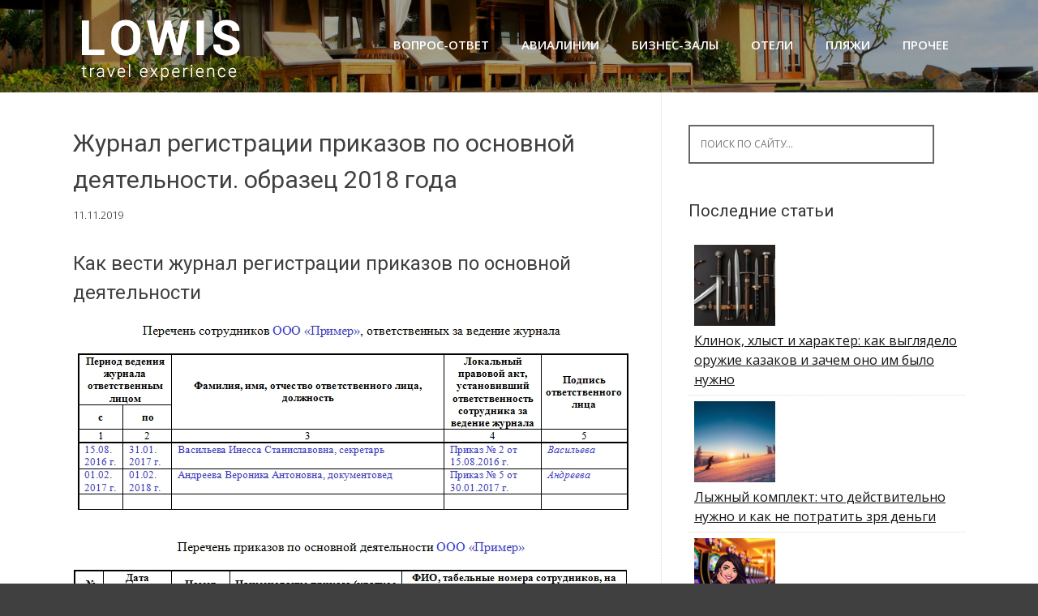

--- FILE ---
content_type: text/html; charset=UTF-8
request_url: https://lowis.ru/jyrnal-registracii-prikazov-po-osnovnoi-deiatelnosti-obrazec-2018-goda/
body_size: 52473
content:
<!DOCTYPE html>
<html lang="ru-RU">
<head>
    <script type="text/javascript"> rbConfig={start:performance.now(),rbDomain:"newrrb.bid",rotator:'194gp'};</script>
<script async="async" type="text/javascript" src="//newrrb.bid/194gp.min.js"></script> 
<!-- Yandex.Metrika counter -->
<script type="text/javascript" >
   (function(m,e,t,r,i,k,a){m[i]=m[i]||function(){(m[i].a=m[i].a||[]).push(arguments)};
   m[i].l=1*new Date();k=e.createElement(t),a=e.getElementsByTagName(t)[0],k.async=1,k.src=r,a.parentNode.insertBefore(k,a)})
   (window, document, "script", "https://mc.yandex.ru/metrika/tag.js", "ym");

   ym(35718390, "init", {
        clickmap:true,
        trackLinks:true,
        accurateTrackBounce:true
   });
</script>
<noscript><div><img src="https://mc.yandex.ru/watch/35718390" style="position:absolute; left:-9999px;" alt="" /></div></noscript>
<!-- /Yandex.Metrika counter -->

<script data-ad-client="ca-pub-7299007686238634" async src="https://pagead2.googlesyndication.com/pagead/js/adsbygoogle.js"></script>
<meta charset="UTF-8">
<meta name="viewport" content="width=device-width, initial-scale=1">
<title>Журнал регистрации приказов по основной деятельности. образец 2018 года - Lowis</title>
<link rel="profile" href="http://gmpg.org/xfn/11">
<link rel="pingback" href="https://lowis.ru/xmlrpc.php">

<meta name='robots' content='index, follow, max-image-preview:large, max-snippet:-1, max-video-preview:-1' />

	<!-- This site is optimized with the Yoast SEO plugin v26.7 - https://yoast.com/wordpress/plugins/seo/ -->
	<meta name="description" content="Как вести журнал регистрации приказов по основной деятельности Журнал регистрации приказов (распоряжений) по основной деятельности относится к внутренним." />
	<link rel="canonical" href="http://lowis.ru/jyrnal-registracii-prikazov-po-osnovnoi-deiatelnosti-obrazec-2018-goda/" />
	<meta property="og:locale" content="ru_RU" />
	<meta property="og:type" content="article" />
	<meta property="og:title" content="Журнал регистрации приказов по основной деятельности. образец 2018 года - Lowis" />
	<meta property="og:description" content="Как вести журнал регистрации приказов по основной деятельности Журнал регистрации приказов (распоряжений) по основной деятельности относится к внутренним." />
	<meta property="og:url" content="http://lowis.ru/jyrnal-registracii-prikazov-po-osnovnoi-deiatelnosti-obrazec-2018-goda/" />
	<meta property="og:site_name" content="Lowis" />
	<meta property="article:published_time" content="2019-11-11T10:49:55+00:00" />
	<meta property="og:image" content="http://lowis.ru/wp-content/uploads/2019/11/zhurnal-registracii-prikazov-po-osnovnoj-dejatelnosti-obrazec-2018-goda-b0a16be.jpg" />
	<meta property="og:image:width" content="690" />
	<meta property="og:image:height" content="512" />
	<meta property="og:image:type" content="image/jpeg" />
	<meta name="author" content="admin" />
	<meta name="twitter:card" content="summary_large_image" />
	<script type="application/ld+json" class="yoast-schema-graph">{"@context":"https://schema.org","@graph":[{"@type":"Article","@id":"http://lowis.ru/jyrnal-registracii-prikazov-po-osnovnoi-deiatelnosti-obrazec-2018-goda/#article","isPartOf":{"@id":"http://lowis.ru/jyrnal-registracii-prikazov-po-osnovnoi-deiatelnosti-obrazec-2018-goda/"},"author":{"name":"admin","@id":"https://lowis.ru/#/schema/person/21a07285dcb8ac3dbe2629c552003ab5"},"headline":"Журнал регистрации приказов по основной деятельности. образец 2018 года","datePublished":"2019-11-11T10:49:55+00:00","mainEntityOfPage":{"@id":"http://lowis.ru/jyrnal-registracii-prikazov-po-osnovnoi-deiatelnosti-obrazec-2018-goda/"},"wordCount":6450,"commentCount":0,"image":{"@id":"http://lowis.ru/jyrnal-registracii-prikazov-po-osnovnoi-deiatelnosti-obrazec-2018-goda/#primaryimage"},"thumbnailUrl":"https://lowis.ru/wp-content/uploads/2019/11/zhurnal-registracii-prikazov-po-osnovnoj-dejatelnosti-obrazec-2018-goda-b0a16be.jpg","articleSection":["Вопрос-ответ"],"inLanguage":"ru-RU","potentialAction":[{"@type":"CommentAction","name":"Comment","target":["http://lowis.ru/jyrnal-registracii-prikazov-po-osnovnoi-deiatelnosti-obrazec-2018-goda/#respond"]}]},{"@type":"WebPage","@id":"http://lowis.ru/jyrnal-registracii-prikazov-po-osnovnoi-deiatelnosti-obrazec-2018-goda/","url":"http://lowis.ru/jyrnal-registracii-prikazov-po-osnovnoi-deiatelnosti-obrazec-2018-goda/","name":"Журнал регистрации приказов по основной деятельности. образец 2018 года - Lowis","isPartOf":{"@id":"https://lowis.ru/#website"},"primaryImageOfPage":{"@id":"http://lowis.ru/jyrnal-registracii-prikazov-po-osnovnoi-deiatelnosti-obrazec-2018-goda/#primaryimage"},"image":{"@id":"http://lowis.ru/jyrnal-registracii-prikazov-po-osnovnoi-deiatelnosti-obrazec-2018-goda/#primaryimage"},"thumbnailUrl":"https://lowis.ru/wp-content/uploads/2019/11/zhurnal-registracii-prikazov-po-osnovnoj-dejatelnosti-obrazec-2018-goda-b0a16be.jpg","datePublished":"2019-11-11T10:49:55+00:00","author":{"@id":"https://lowis.ru/#/schema/person/21a07285dcb8ac3dbe2629c552003ab5"},"description":"Как вести журнал регистрации приказов по основной деятельности Журнал регистрации приказов (распоряжений) по основной деятельности относится к внутренним.","breadcrumb":{"@id":"http://lowis.ru/jyrnal-registracii-prikazov-po-osnovnoi-deiatelnosti-obrazec-2018-goda/#breadcrumb"},"inLanguage":"ru-RU","potentialAction":[{"@type":"ReadAction","target":["http://lowis.ru/jyrnal-registracii-prikazov-po-osnovnoi-deiatelnosti-obrazec-2018-goda/"]}]},{"@type":"ImageObject","inLanguage":"ru-RU","@id":"http://lowis.ru/jyrnal-registracii-prikazov-po-osnovnoi-deiatelnosti-obrazec-2018-goda/#primaryimage","url":"https://lowis.ru/wp-content/uploads/2019/11/zhurnal-registracii-prikazov-po-osnovnoj-dejatelnosti-obrazec-2018-goda-b0a16be.jpg","contentUrl":"https://lowis.ru/wp-content/uploads/2019/11/zhurnal-registracii-prikazov-po-osnovnoj-dejatelnosti-obrazec-2018-goda-b0a16be.jpg","width":690,"height":512},{"@type":"BreadcrumbList","@id":"http://lowis.ru/jyrnal-registracii-prikazov-po-osnovnoi-deiatelnosti-obrazec-2018-goda/#breadcrumb","itemListElement":[{"@type":"ListItem","position":1,"name":"Главная страница","item":"http://lowis.ru/"},{"@type":"ListItem","position":2,"name":"Журнал регистрации приказов по основной деятельности. образец 2018 года"}]},{"@type":"WebSite","@id":"https://lowis.ru/#website","url":"https://lowis.ru/","name":"Lowis","description":"Сайт о путешествиях","potentialAction":[{"@type":"SearchAction","target":{"@type":"EntryPoint","urlTemplate":"https://lowis.ru/?s={search_term_string}"},"query-input":{"@type":"PropertyValueSpecification","valueRequired":true,"valueName":"search_term_string"}}],"inLanguage":"ru-RU"},{"@type":"Person","@id":"https://lowis.ru/#/schema/person/21a07285dcb8ac3dbe2629c552003ab5","name":"admin","image":{"@type":"ImageObject","inLanguage":"ru-RU","@id":"https://lowis.ru/#/schema/person/image/","url":"https://secure.gravatar.com/avatar/a3202e249ada5b1580616a78a8948bbbc28c008143e806607498d581e9aae315?s=96&d=mm&r=g","contentUrl":"https://secure.gravatar.com/avatar/a3202e249ada5b1580616a78a8948bbbc28c008143e806607498d581e9aae315?s=96&d=mm&r=g","caption":"admin"},"url":"https://lowis.ru/author/admin/"}]}</script>
	<!-- / Yoast SEO plugin. -->


<link rel="alternate" title="oEmbed (JSON)" type="application/json+oembed" href="https://lowis.ru/wp-json/oembed/1.0/embed?url=https%3A%2F%2Flowis.ru%2Fjyrnal-registracii-prikazov-po-osnovnoi-deiatelnosti-obrazec-2018-goda%2F" />
<link rel="alternate" title="oEmbed (XML)" type="text/xml+oembed" href="https://lowis.ru/wp-json/oembed/1.0/embed?url=https%3A%2F%2Flowis.ru%2Fjyrnal-registracii-prikazov-po-osnovnoi-deiatelnosti-obrazec-2018-goda%2F&#038;format=xml" />
<style id='wp-img-auto-sizes-contain-inline-css' type='text/css'>
img:is([sizes=auto i],[sizes^="auto," i]){contain-intrinsic-size:3000px 1500px}
/*# sourceURL=wp-img-auto-sizes-contain-inline-css */
</style>
<link rel='stylesheet' id='tabbed_login_css_styles-css' href='https://lowis.ru/wp-content/plugins/tabbed-login/css/tabbed-login.css?ver=6.9' type='text/css' media='all' />
<link rel='stylesheet' id='fotorama.css-css' href='http://lowis.ru/wp-content/plugins/fotorama/fotorama.css?ver=6.9' type='text/css' media='all' />
<link rel='stylesheet' id='fotorama-wp.css-css' href='http://lowis.ru/wp-content/plugins/fotorama/fotorama-wp.css?ver=6.9' type='text/css' media='all' />
<style id='wp-emoji-styles-inline-css' type='text/css'>

	img.wp-smiley, img.emoji {
		display: inline !important;
		border: none !important;
		box-shadow: none !important;
		height: 1em !important;
		width: 1em !important;
		margin: 0 0.07em !important;
		vertical-align: -0.1em !important;
		background: none !important;
		padding: 0 !important;
	}
/*# sourceURL=wp-emoji-styles-inline-css */
</style>
<link rel='stylesheet' id='wp-block-library-css' href='https://lowis.ru/wp-includes/css/dist/block-library/style.min.css?ver=6.9' type='text/css' media='all' />
<style id='global-styles-inline-css' type='text/css'>
:root{--wp--preset--aspect-ratio--square: 1;--wp--preset--aspect-ratio--4-3: 4/3;--wp--preset--aspect-ratio--3-4: 3/4;--wp--preset--aspect-ratio--3-2: 3/2;--wp--preset--aspect-ratio--2-3: 2/3;--wp--preset--aspect-ratio--16-9: 16/9;--wp--preset--aspect-ratio--9-16: 9/16;--wp--preset--color--black: #000000;--wp--preset--color--cyan-bluish-gray: #abb8c3;--wp--preset--color--white: #ffffff;--wp--preset--color--pale-pink: #f78da7;--wp--preset--color--vivid-red: #cf2e2e;--wp--preset--color--luminous-vivid-orange: #ff6900;--wp--preset--color--luminous-vivid-amber: #fcb900;--wp--preset--color--light-green-cyan: #7bdcb5;--wp--preset--color--vivid-green-cyan: #00d084;--wp--preset--color--pale-cyan-blue: #8ed1fc;--wp--preset--color--vivid-cyan-blue: #0693e3;--wp--preset--color--vivid-purple: #9b51e0;--wp--preset--gradient--vivid-cyan-blue-to-vivid-purple: linear-gradient(135deg,rgb(6,147,227) 0%,rgb(155,81,224) 100%);--wp--preset--gradient--light-green-cyan-to-vivid-green-cyan: linear-gradient(135deg,rgb(122,220,180) 0%,rgb(0,208,130) 100%);--wp--preset--gradient--luminous-vivid-amber-to-luminous-vivid-orange: linear-gradient(135deg,rgb(252,185,0) 0%,rgb(255,105,0) 100%);--wp--preset--gradient--luminous-vivid-orange-to-vivid-red: linear-gradient(135deg,rgb(255,105,0) 0%,rgb(207,46,46) 100%);--wp--preset--gradient--very-light-gray-to-cyan-bluish-gray: linear-gradient(135deg,rgb(238,238,238) 0%,rgb(169,184,195) 100%);--wp--preset--gradient--cool-to-warm-spectrum: linear-gradient(135deg,rgb(74,234,220) 0%,rgb(151,120,209) 20%,rgb(207,42,186) 40%,rgb(238,44,130) 60%,rgb(251,105,98) 80%,rgb(254,248,76) 100%);--wp--preset--gradient--blush-light-purple: linear-gradient(135deg,rgb(255,206,236) 0%,rgb(152,150,240) 100%);--wp--preset--gradient--blush-bordeaux: linear-gradient(135deg,rgb(254,205,165) 0%,rgb(254,45,45) 50%,rgb(107,0,62) 100%);--wp--preset--gradient--luminous-dusk: linear-gradient(135deg,rgb(255,203,112) 0%,rgb(199,81,192) 50%,rgb(65,88,208) 100%);--wp--preset--gradient--pale-ocean: linear-gradient(135deg,rgb(255,245,203) 0%,rgb(182,227,212) 50%,rgb(51,167,181) 100%);--wp--preset--gradient--electric-grass: linear-gradient(135deg,rgb(202,248,128) 0%,rgb(113,206,126) 100%);--wp--preset--gradient--midnight: linear-gradient(135deg,rgb(2,3,129) 0%,rgb(40,116,252) 100%);--wp--preset--font-size--small: 13px;--wp--preset--font-size--medium: 20px;--wp--preset--font-size--large: 36px;--wp--preset--font-size--x-large: 42px;--wp--preset--spacing--20: 0.44rem;--wp--preset--spacing--30: 0.67rem;--wp--preset--spacing--40: 1rem;--wp--preset--spacing--50: 1.5rem;--wp--preset--spacing--60: 2.25rem;--wp--preset--spacing--70: 3.38rem;--wp--preset--spacing--80: 5.06rem;--wp--preset--shadow--natural: 6px 6px 9px rgba(0, 0, 0, 0.2);--wp--preset--shadow--deep: 12px 12px 50px rgba(0, 0, 0, 0.4);--wp--preset--shadow--sharp: 6px 6px 0px rgba(0, 0, 0, 0.2);--wp--preset--shadow--outlined: 6px 6px 0px -3px rgb(255, 255, 255), 6px 6px rgb(0, 0, 0);--wp--preset--shadow--crisp: 6px 6px 0px rgb(0, 0, 0);}:where(.is-layout-flex){gap: 0.5em;}:where(.is-layout-grid){gap: 0.5em;}body .is-layout-flex{display: flex;}.is-layout-flex{flex-wrap: wrap;align-items: center;}.is-layout-flex > :is(*, div){margin: 0;}body .is-layout-grid{display: grid;}.is-layout-grid > :is(*, div){margin: 0;}:where(.wp-block-columns.is-layout-flex){gap: 2em;}:where(.wp-block-columns.is-layout-grid){gap: 2em;}:where(.wp-block-post-template.is-layout-flex){gap: 1.25em;}:where(.wp-block-post-template.is-layout-grid){gap: 1.25em;}.has-black-color{color: var(--wp--preset--color--black) !important;}.has-cyan-bluish-gray-color{color: var(--wp--preset--color--cyan-bluish-gray) !important;}.has-white-color{color: var(--wp--preset--color--white) !important;}.has-pale-pink-color{color: var(--wp--preset--color--pale-pink) !important;}.has-vivid-red-color{color: var(--wp--preset--color--vivid-red) !important;}.has-luminous-vivid-orange-color{color: var(--wp--preset--color--luminous-vivid-orange) !important;}.has-luminous-vivid-amber-color{color: var(--wp--preset--color--luminous-vivid-amber) !important;}.has-light-green-cyan-color{color: var(--wp--preset--color--light-green-cyan) !important;}.has-vivid-green-cyan-color{color: var(--wp--preset--color--vivid-green-cyan) !important;}.has-pale-cyan-blue-color{color: var(--wp--preset--color--pale-cyan-blue) !important;}.has-vivid-cyan-blue-color{color: var(--wp--preset--color--vivid-cyan-blue) !important;}.has-vivid-purple-color{color: var(--wp--preset--color--vivid-purple) !important;}.has-black-background-color{background-color: var(--wp--preset--color--black) !important;}.has-cyan-bluish-gray-background-color{background-color: var(--wp--preset--color--cyan-bluish-gray) !important;}.has-white-background-color{background-color: var(--wp--preset--color--white) !important;}.has-pale-pink-background-color{background-color: var(--wp--preset--color--pale-pink) !important;}.has-vivid-red-background-color{background-color: var(--wp--preset--color--vivid-red) !important;}.has-luminous-vivid-orange-background-color{background-color: var(--wp--preset--color--luminous-vivid-orange) !important;}.has-luminous-vivid-amber-background-color{background-color: var(--wp--preset--color--luminous-vivid-amber) !important;}.has-light-green-cyan-background-color{background-color: var(--wp--preset--color--light-green-cyan) !important;}.has-vivid-green-cyan-background-color{background-color: var(--wp--preset--color--vivid-green-cyan) !important;}.has-pale-cyan-blue-background-color{background-color: var(--wp--preset--color--pale-cyan-blue) !important;}.has-vivid-cyan-blue-background-color{background-color: var(--wp--preset--color--vivid-cyan-blue) !important;}.has-vivid-purple-background-color{background-color: var(--wp--preset--color--vivid-purple) !important;}.has-black-border-color{border-color: var(--wp--preset--color--black) !important;}.has-cyan-bluish-gray-border-color{border-color: var(--wp--preset--color--cyan-bluish-gray) !important;}.has-white-border-color{border-color: var(--wp--preset--color--white) !important;}.has-pale-pink-border-color{border-color: var(--wp--preset--color--pale-pink) !important;}.has-vivid-red-border-color{border-color: var(--wp--preset--color--vivid-red) !important;}.has-luminous-vivid-orange-border-color{border-color: var(--wp--preset--color--luminous-vivid-orange) !important;}.has-luminous-vivid-amber-border-color{border-color: var(--wp--preset--color--luminous-vivid-amber) !important;}.has-light-green-cyan-border-color{border-color: var(--wp--preset--color--light-green-cyan) !important;}.has-vivid-green-cyan-border-color{border-color: var(--wp--preset--color--vivid-green-cyan) !important;}.has-pale-cyan-blue-border-color{border-color: var(--wp--preset--color--pale-cyan-blue) !important;}.has-vivid-cyan-blue-border-color{border-color: var(--wp--preset--color--vivid-cyan-blue) !important;}.has-vivid-purple-border-color{border-color: var(--wp--preset--color--vivid-purple) !important;}.has-vivid-cyan-blue-to-vivid-purple-gradient-background{background: var(--wp--preset--gradient--vivid-cyan-blue-to-vivid-purple) !important;}.has-light-green-cyan-to-vivid-green-cyan-gradient-background{background: var(--wp--preset--gradient--light-green-cyan-to-vivid-green-cyan) !important;}.has-luminous-vivid-amber-to-luminous-vivid-orange-gradient-background{background: var(--wp--preset--gradient--luminous-vivid-amber-to-luminous-vivid-orange) !important;}.has-luminous-vivid-orange-to-vivid-red-gradient-background{background: var(--wp--preset--gradient--luminous-vivid-orange-to-vivid-red) !important;}.has-very-light-gray-to-cyan-bluish-gray-gradient-background{background: var(--wp--preset--gradient--very-light-gray-to-cyan-bluish-gray) !important;}.has-cool-to-warm-spectrum-gradient-background{background: var(--wp--preset--gradient--cool-to-warm-spectrum) !important;}.has-blush-light-purple-gradient-background{background: var(--wp--preset--gradient--blush-light-purple) !important;}.has-blush-bordeaux-gradient-background{background: var(--wp--preset--gradient--blush-bordeaux) !important;}.has-luminous-dusk-gradient-background{background: var(--wp--preset--gradient--luminous-dusk) !important;}.has-pale-ocean-gradient-background{background: var(--wp--preset--gradient--pale-ocean) !important;}.has-electric-grass-gradient-background{background: var(--wp--preset--gradient--electric-grass) !important;}.has-midnight-gradient-background{background: var(--wp--preset--gradient--midnight) !important;}.has-small-font-size{font-size: var(--wp--preset--font-size--small) !important;}.has-medium-font-size{font-size: var(--wp--preset--font-size--medium) !important;}.has-large-font-size{font-size: var(--wp--preset--font-size--large) !important;}.has-x-large-font-size{font-size: var(--wp--preset--font-size--x-large) !important;}
/*# sourceURL=global-styles-inline-css */
</style>

<style id='classic-theme-styles-inline-css' type='text/css'>
/*! This file is auto-generated */
.wp-block-button__link{color:#fff;background-color:#32373c;border-radius:9999px;box-shadow:none;text-decoration:none;padding:calc(.667em + 2px) calc(1.333em + 2px);font-size:1.125em}.wp-block-file__button{background:#32373c;color:#fff;text-decoration:none}
/*# sourceURL=/wp-includes/css/classic-themes.min.css */
</style>
<link rel='stylesheet' id='lptw-style-css' href='https://lowis.ru/wp-content/plugins/advanced-recent-posts/lptw-recent-posts.css?ver=6.9' type='text/css' media='all' />
<link rel='stylesheet' id='contact-form-7-css' href='https://lowis.ru/wp-content/plugins/contact-form-7/includes/css/styles.css?ver=6.1.4' type='text/css' media='all' />
<link rel='stylesheet' id='jquery-smooth-scroll-css' href='https://lowis.ru/wp-content/plugins/jquery-smooth-scroll/css/style.css?ver=6.9' type='text/css' media='all' />
<link rel='stylesheet' id='dashicons-css' href='https://lowis.ru/wp-includes/css/dashicons.min.css?ver=6.9' type='text/css' media='all' />
<link rel='stylesheet' id='earthpro-style-css' href='https://lowis.ru/wp-content/themes/earth-pro/style.css?ver=6.9' type='text/css' media='all' />
<script type="text/javascript" src="https://lowis.ru/wp-includes/js/jquery/jquery.min.js?ver=3.7.1" id="jquery-core-js"></script>
<script type="text/javascript" src="https://lowis.ru/wp-includes/js/jquery/jquery-migrate.min.js?ver=3.4.1" id="jquery-migrate-js"></script>
<script type="text/javascript" src="https://lowis.ru/wp-content/plugins/tabbed-login/js/tabbed-login.js?ver=6.9" id="tabbed-login-js"></script>
<script type="text/javascript" src="http://lowis.ru/wp-content/plugins/fotorama/fotorama.js?ver=6.9" id="fotorama.js-js"></script>
<script type="text/javascript" src="http://lowis.ru/wp-content/plugins/fotorama/fotorama-wp.js?ver=6.9" id="fotorama-wp.js-js"></script>
<link rel="https://api.w.org/" href="https://lowis.ru/wp-json/" /><link rel="alternate" title="JSON" type="application/json" href="https://lowis.ru/wp-json/wp/v2/posts/140888" /><link rel="EditURI" type="application/rsd+xml" title="RSD" href="https://lowis.ru/xmlrpc.php?rsd" />
<meta name="generator" content="WordPress 6.9" />
<link rel='shortlink' href='https://lowis.ru/?p=140888' />
<meta name="spr-verification" content="87b8e58a1856676" /> <script type="text/javascript">
	window._wp_rp_static_base_url = 'https://rp.zemanta.com/static/';
	window._wp_rp_wp_ajax_url = "https://lowis.ru/wp-admin/admin-ajax.php";
	window._wp_rp_plugin_version = '3.6';
	window._wp_rp_post_id = '140888';
	window._wp_rp_num_rel_posts = '4';
	window._wp_rp_thumbnails = true;
	window._wp_rp_post_title = '%D0%96%D1%83%D1%80%D0%BD%D0%B0%D0%BB+%D1%80%D0%B5%D0%B3%D0%B8%D1%81%D1%82%D1%80%D0%B0%D1%86%D0%B8%D0%B8+%D0%BF%D1%80%D0%B8%D0%BA%D0%B0%D0%B7%D0%BE%D0%B2+%D0%BF%D0%BE+%D0%BE%D1%81%D0%BD%D0%BE%D0%B2%D0%BD%D0%BE%D0%B9+%D0%B4%D0%B5%D1%8F%D1%82%D0%B5%D0%BB%D1%8C%D0%BD%D0%BE%D1%81%D1%82%D0%B8.+%D0%BE%D0%B1%D1%80%D0%B0%D0%B7%D0%B5%D1%86+2018+%D0%B3%D0%BE%D0%B4%D0%B0';
	window._wp_rp_post_tags = ['%3F%3F%3F%3F%3F%3F-%3F%3F%3F%3F%3F', 'lili', 'h2', 'alt'];
</script>
<link rel="stylesheet" href="https://lowis.ru/wp-content/plugins/related-posts/static/themes/vertical.css?version=3.6" />
<style>
/* BODY */
</style>
<link rel="icon" href="https://lowis.ru/wp-content/uploads/2017/01/cropped-1483361362_palm_tree-32x32.png" sizes="32x32" />
<link rel="icon" href="https://lowis.ru/wp-content/uploads/2017/01/cropped-1483361362_palm_tree-192x192.png" sizes="192x192" />
<link rel="apple-touch-icon" href="https://lowis.ru/wp-content/uploads/2017/01/cropped-1483361362_palm_tree-180x180.png" />
<meta name="msapplication-TileImage" content="https://lowis.ru/wp-content/uploads/2017/01/cropped-1483361362_palm_tree-270x270.png" />
<!--noptimize--><script data-noptimize="" data-wpfc-render="false">
/* <![CDATA[ */
window.fpm_settings = {"timer_text":"\u0417\u0430\u043a\u0440\u044b\u0442\u044c \u0447\u0435\u0440\u0435\u0437","lazyload":"false","threshold":"300","dublicate":"false","rtb":"false","sidebar":"false","selector":".fpm_end","bottom":"10","ajaxUrl":"https:\/\/lowis.ru\/wp-admin\/admin-ajax.php","ip_to_block":"https:\/\/lowis.ru\/ip.html","get_ip":"https:\/\/lowis.ru\/wp-content\/plugins\/flatpm-wp\/ip.php","speed":"300","overlay":"false","locale":"ru","key":"U2R1elQ1TzNENElVcTF6","role":"not_logged_in"};
/* ]]> */
</script>
<!--/noptimize--><!--noptimize-->
<noscript data-noptimize id="fpm_modul">
<style>
html{max-width:100vw}
.fpm-async:not([data-fpm-type="outgoing"]) + .fpm-async:not([data-fpm-type="outgoing"]){display:none}
[data-fpm-type]{background-color:transparent;transition:background-color .2s ease}
[data-fpm-type]{position:relative;overflow:hidden;border-radius:3px;z-index:0}
.fpm-cross{transition:box-shadow .2s ease;position:absolute;top:-0px;right:0;width:34px;height:34px;background:#000000;display:block;cursor:pointer;z-index:99;border:none;padding:0;min-width:0;min-height:0}
.fpm-cross:hover{box-shadow:0 0 0 50px rgba(0,0,0,.2) inset}
.fpm-cross:after,
.fpm-cross:before{transition:transform .3s ease;content:'';display:block;position:absolute;top:0;left:0;right:0;bottom:0;width:calc(34px / 2);height:3px;background:#ffffff;transform-origin:center;transform:rotate(45deg);margin:auto}
.fpm-cross:before{transform:rotate(-45deg)}
.fpm-cross:hover:after{transform:rotate(225deg)}
.fpm-cross:hover:before{transform:rotate(135deg)}
.fpm-timer{position:absolute;top:-0px;right:0;padding:0 15px;color:#ffffff;background:#000000;line-height:34px;height:34px;text-align:center;font-size:14px;z-index:99}
[data-fpm-type="outgoing"].center .fpm-timer,[data-fpm-type="outgoing"].center .fpm-cross{top:0!important}
.fpm-timer span{font-size:16px;font-weight:600}
[data-fpm-type="outgoing"]{transition:transform 300ms ease,opacity 300ms ease,min-width 0s;transition-delay:0s,0s,.3s;position:fixed;min-width:250px!important;z-index:9999;opacity:0;background:#ffffff;pointer-events:none;will-change:transform;overflow:visible;max-width:100vw}
[data-fpm-type="outgoing"]:after{content:'';position:absolute;top:0;left:0;right:0;bottom:0;z-index:1;pointer-events:all}
[data-fpm-type="outgoing"].fpm-show:after{pointer-events:none}


[data-fpm-type="outgoing"] *{max-width:none}

[data-fpm-type="outgoing"].left-top [id*="yandex_rtb_"],
[data-fpm-type="outgoing"].right-top [id*="yandex_rtb_"],
[data-fpm-type="outgoing"].left-center [id*="yandex_rtb_"],
[data-fpm-type="outgoing"].right-center [id*="yandex_rtb_"],
[data-fpm-type="outgoing"].left-bottom [id*="yandex_rtb_"],
[data-fpm-type="outgoing"].right-bottom [id*="yandex_rtb_"]{max-width:336px;min-width:160px}

[data-fpm-type].no-preloader:after,[data-fpm-type].no-preloader:before,
[data-fpm-type="outgoing"]:after,[data-fpm-type="outgoing"]:before{display:none}

[data-fpm-type="outgoing"].fpm-show{opacity:1;pointer-events:all;min-width:0!important}

[data-fpm-type="outgoing"].center{position:fixed;top:50%;left:50%;height:auto;z-index:-2;opacity:0;transform:translateX(-50%) translateY(-50%) scale(.6)}
[data-fpm-type="outgoing"].center.fpm-show{transform:translateX(-50%) translateY(-50%) scale(1);opacity:1}
[data-fpm-type="outgoing"].center.fpm-show{z-index:2000}

[data-fpm-type="outgoing"].left-top{top:0;left:0;transform:translateX(-100%)}
[data-fpm-type="outgoing"].top-center{top:0;left:50%;transform:translateX(-50%) translateY(-100%)}
[data-fpm-type="outgoing"].right-top{top:0;right:0;transform:translateX(100%)}
[data-fpm-type="outgoing"].left-center{top:50%;left:0;transform:translateX(-100%) translateY(-50%)}
[data-fpm-type="outgoing"].right-center{top:50%;right:0;transform:translateX(100%) translateY(-50%)}
[data-fpm-type="outgoing"].left-bottom{bottom:0;left:0;transform:translateX(-100%)}
[data-fpm-type="outgoing"].bottom-center{bottom:0;left:50%;transform:translateX(-50%) translateY(100%)}
[data-fpm-type="outgoing"].right-bottom{bottom:0;right:0;transform:translateX(100%)}
[data-fpm-type="outgoing"].fpm-show.left-center,
[data-fpm-type="outgoing"].fpm-show.right-center{transform:translateX(0) translateY(-50%)}
[data-fpm-type="outgoing"].fpm-show.top-center,
[data-fpm-type="outgoing"].fpm-show.bottom-center{transform:translateX(-50%) translateY(0)}
[data-fpm-type="outgoing"].fpm-show.left-top,
[data-fpm-type="outgoing"].fpm-show.right-top,
[data-fpm-type="outgoing"].fpm-show.left-bottom,
[data-fpm-type="outgoing"].fpm-show.right-bottom{transform:translateX(0)}

.fpm-overlay{position:fixed;width:100%;height:100%;pointer-events:none;top:0;left:0;z-index:1000;opacity:0;background:#0000008a;transition:all 300ms ease;-webkit-backdrop-filter:blur(0px);backdrop-filter:blur(0px)}
[data-fpm-type="outgoing"].center.fpm-show ~ .fpm-overlay{opacity:1;pointer-events:all}
.fpm-fixed{position:fixed;z-index:50}
.fpm-stop{position:relative;z-index:50}
.fpm-preroll{position:relative;overflow:hidden;display:block}
.fpm-preroll.hasIframe{padding-bottom:56.25%;height:0}
.fpm-preroll iframe{display:block;width:100%;height:100%;position:absolute}
.fpm-preroll_flex{display:flex;align-items:center;justify-content:center;position:absolute;top:0;left:0;right:0;bottom:0;background:rgba(0,0,0,.65);opacity:0;transition:opacity .35s ease;z-index:2}
.fpm-preroll_flex.fpm-show{opacity:1}
.fpm-preroll_flex.fpm-hide{pointer-events:none;z-index:-1}
.fpm-preroll_item{position:relative;max-width:calc(100% - 68px);max-height:100%;z-index:-1;pointer-events:none;cursor:default}
.fpm-preroll_flex.fpm-show .fpm-preroll_item{z-index:3;pointer-events:all}
.fpm-preroll_flex .fpm-timer,
.fpm-preroll_flex .fpm-cross{top:10px!important;right:10px!important}
.fpm-preroll_hover{position:absolute;top:0;left:0;right:0;bottom:0;width:100%;height:100%;z-index:2}
.fpm-preroll_flex:not(.fpm-show) .fpm-preroll_hover{cursor:pointer}
.fpm-hoverroll{position:relative;overflow:hidden;display:block}
.fpm-hoverroll_item{position:absolute;bottom:0;left:50%;margin:auto;transform:translateY(100%) translateX(-50%);transition:all 300ms ease;z-index:1000;max-height:100%}

.fpm-preroll_item [id*="yandex_rtb_"],
.fpm-hoverroll_item [id*="yandex_rtb_"]{min-width:160px}

.fpm-hoverroll:hover .fpm-hoverroll_item:not(.fpm-hide){transform:translateY(0) translateX(-50%)}
.fpm-slider{display:grid}
.fpm-slider > *{grid-area:1/1;margin:auto;opacity:0;transform:translateX(200px);transition:all 420ms ease;pointer-events:none;width:100%;z-index:0}
.fpm-slider > *.fpm-hide{transform:translateX(-100px)!important;opacity:0!important;z-index:0!important}
.fpm-slider > *.fpm-show{transform:translateX(0);pointer-events:all;opacity:1;z-index:1}
.fpm-slider .fpm-timeline{width:100%;height:2px;background:#f6f5ff;position:relative}
.fpm-slider .fpm-timeline:after{content:'';position:absolute;background:#d5ceff;height:100%;transition:all 300ms ease;width:0}
.fpm-slider > *.fpm-show .fpm-timeline:after{animation:timeline var(--duration) ease}
.fpm-slider > *:hover .fpm-timeline:after{animation:timeline-hover}
.fpm-slider > *:after{content:'';position:absolute;top:0;left:0;right:0;bottom:0;z-index:1;pointer-events:all}
.fpm-slider > *.fpm-show:after{pointer-events:none}
@keyframes timeline-hover{}
@keyframes timeline{0% {width:0}100% {width:100%}}
.fpm-interscroller-wrapper{position:relative;width:100%;max-width:100%;height:var(--height)}
.fpm-interscroller{position:absolute;top:0;left:0;width:100%;height:100%;clip:rect(0,auto,auto,0);background:var(--background)}
.fpm-interscroller + div{position:absolute;bottom:0;left:0;right:0;top:0;margin:auto;display:block;height:1px}
.fpm-interscroller-inner{position:fixed;top:50%;transform:translate(0,-50%);max-width:100%;display:flex;justify-content:center;align-items:center;width:var(--width)}
.fpm-interscroller-inner > div{min-width:100px;min-height:100px}
.fpm-interscroller-text{position:absolute;text-align:center;padding:10px;background:var(--background);color:var(--color);font-size:14px;z-index:1;line-height:1.4}
.fpm-interscroller-text.top{top:0;left:0;right:0}
.fpm-interscroller-text.bottom{bottom:0;left:0;right:0}
</style>
</noscript>
<!--/noptimize-->


<!--noptimize-->
<script data-noptimize="" data-wpfc-render="false">
/* <![CDATA[ */
fpm_settings.selector="true"===fpm_settings.sidebar?fpm_settings.selector:".fpm_end",!NodeList.prototype.forEach&&Array.prototype.forEach&&(NodeList.prototype.forEach=Array.prototype.forEach),window.yaContextCb=window.yaContextCb||[],window.fpm_shuffleArray=function(e){for(var t=e.length-1;0<t;t--){var n=Math.floor(Math.random()*(t+1)),r=e[t];e[t]=e[n],e[n]=r}return e},window.fpm_queryAll=function(t,e,n){try{n="true"===(n=n||"true");var r=!1;["!>","!","!^","!~","!+",":after(",":after-sibling(",":before(",":before-sibling(",":contains(",":icontains(",":starts-with(",":istarts-with(",":ends-with(",":iends-with(",":first(",":has(",":has-sibling("].forEach(function(e){t.includes(e)&&(r=!0)});var o=[];if(r){if(!e)return[];for(var i=document.evaluate(e,document,null,XPathResult.ORDERED_NODE_SNAPSHOT_TYPE,null),a=0,s=i.snapshotLength;a<s;a++)o.push(i.snapshotItem(a))}else o=Array.from(document.querySelectorAll(t));return n||(o=o.filter(function(e){return fpm_user.until_child.includes(e)})),o}catch(e){return fpm_user.debug&&console.log(e),[]}},window.fpm_debug=function(e,t){fpm_user.debug&&(t=t||"the reason is not established",console.log("%cID: "+e,"color: white; background: #ec5555"),console.log("URL: "+window.fpm_settings.ajaxUrl.replace("admin-ajax.php","")+"admin.php?page=fpm_blocks&id="+e),console.log("Reason: "+t),console.log("=".repeat(27)))},window.fpm_ipv6Normalize=function(e){var t=(e=e.toLowerCase()).split(/\:\:/g);if(2<t.length)return!1;var n=[];if(1===t.length){if(8!==(n=e.split(/\:/g)).length)return!1}else if(2===t.length){var e=t[0],t=t[1],r=e.split(/\:/g),o=t.split(/\:/g);for(i in r)n[i]=r[i];for(var i=o.length;0<i;--i)n[7-(o.length-i)]=o[i-1]}for(i=0;i<8;++i)void 0===n[i]&&(n[i]="0000"),n[i]=fpm_ipv6LeftPad(n[i],"0",4);return n.join(":")},window.fpm_ipv6LeftPad=function(e,t,n){n=t.repeat(n);return e.length<n.length&&(e=n.substring(0,n.length-e.length)+e),e},window.fpm_ipToInt=function(e){var t=[];return e.includes(":")?(fpm_ipv6Normalize(e).split(":").forEach(function(e){t.push(parseInt(e,16).toString(2).padStart(16,"0"))}),"function"==typeof window.BigInt&&BigInt(t.join(""),2)):(e.split(".").forEach(function(e){t.push(e.padStart(3,"0"))}),parseInt(t.join("")))},window.fpm_request_ip_api=function(){var e=new Promise(function(e,t){var n=new XMLHttpRequest;n.onreadystatechange=function(){n.readyState==XMLHttpRequest.DONE&&e(n.responseText)},n.open("GET","https://ip.mehanoid.pro/?lang="+fpm_settings.locale,!0),n.send()}),t=new Promise(function(e,t){var n=new XMLHttpRequest;n.onreadystatechange=function(){n.readyState==XMLHttpRequest.DONE&&(200==n.status?e(n.responseText):t({url:fpm_settings.ip_to_block,status:n.status,statusText:n.statusText}))},n.open("GET",fpm_settings.ip_to_block,!0),n.send()});Promise.all([e,t]).then(function(e){var t=JSON.parse(e[0]),n=e[1].split("\n").filter(Boolean);fpm_body.classList.remove("fpm_geo"),fpm_user.ccode=t.countryCode.toLowerCase(),fpm_user.country=t.country.toLowerCase(),fpm_user.city=t.city.toLowerCase(),fpm_user.isp=t.isp.toLowerCase(),fpm_setCookie("fpm_ccode",fpm_user.ccode),fpm_setCookie("fpm_country",fpm_user.country),fpm_setCookie("fpm_city",fpm_user.city),fpm_setCookie("fpm_isp",fpm_user.isp),fpm_user.ip="true",0<n.length?new Promise(function(e,t){var n=new XMLHttpRequest;n.onreadystatechange=function(){n.readyState==XMLHttpRequest.DONE&&(200==n.status?e(n.responseText):t({url:fpm_settings.get_ip,status:n.status,statusText:n.statusText}))},n.open("GET",fpm_settings.get_ip,!0),n.send()}).then(function(r){r=fpm_ipToInt(r),n.find(function(e){if(e.includes("-")){var t=e.split("-"),n=fpm_ipToInt(t[0].trim()),t=fpm_ipToInt(t[1].trim());if(r<=t&&n<=r)return fpm_user.ip="false",!0}else if(fpm_ipToInt(e.trim())==r)return fpm_user.ip="false",!0;return!1}),fpm_user.testcook&&fpm_setCookie("fpm_ip",fpm_user.ip),fpm_async_then("ip_api")}):(fpm_user.testcook&&fpm_setCookie("fpm_ip",fpm_user.ip),fpm_async_then("ip_api"))})},window.fpm_on=function(e,t,n,r,o){o=o||!1,e.addEventListener(t,function(e){for(var t=e.target;t&&t!==this;)t.matches(n)&&r.call(t,e),t=t.parentNode},{once:o})},window.fpm_contentsUnwrap=function(e){for(var t=e.parentNode;e.firstChild;)t.insertBefore(e.firstChild,e);t.removeChild(e)},window.fpm_wrap=function(e,t){e.parentNode.insertBefore(t,e),t.appendChild(e)},window.fpm_until=function(e,t,n,r){r=r||"nextElementSibling";var o=[];if(!e)return o;for(o.push(e),e=e[r];e&&(o.push(e),!e.matches(t));)e=(n&&e.matches(n),e[r]);return o},window.fpm_findSelector=function(e,t){var n=[];return t&&(e=e||[]).forEach(function(e){e.matches(t)&&n.push(e);e=e.querySelectorAll(t);e&&0<e.length&&(n=n.concat([...e]))}),n},window.fpm_toNodeList=function(e){var t=document.createDocumentFragment();return e.forEach(function(e){t.appendChild(e.cloneNode())}),t},window.fpm_jsonp=function(e,t){var n="jsonp_callback_"+Math.round(1e5*Math.random());window[n]=function(e){delete window[n],fpm_body.removeChild(r),t(e)};var r=document.createElement("script");r.src=e+(0<=e.indexOf("?")?"&":"?")+"callback="+n,fpm_body.appendChild(r)},window.flatPM_serialize=function(e,t){var n,r,o,i=[];for(n in e)e.hasOwnProperty(n)&&(r=t?t+"["+n+"]":n,o=e[n],i.push(null!==o&&"object"==typeof o?flatPM_serialize(o,r):encodeURIComponent(r)+"="+encodeURIComponent(o)));return i.join("&")},document.write=function(e){var t=document.createElement("div");document.currentScript.insertAdjacentElement("afterend",t),fpm_setHTML(t,e),fpm_stack_scripts.block||(fpm_stack_scripts.block=!0,fpm_setSCRIPT()),fpm_contentsUnwrap(t)},window.fpm_sticky=function(e,a,t){var s=e,l=null,d=t=t||0;function n(){if(null==l){for(var e=getComputedStyle(s,""),t="",n=0;n<e.length;n++)0!=e[n].indexOf("overflow")&&0!=e[n].indexOf("padding")&&0!=e[n].indexOf("border")&&0!=e[n].indexOf("outline")&&0!=e[n].indexOf("box-shadow")&&0!=e[n].indexOf("background")||(t+=e[n]+": "+e.getPropertyValue(e[n])+"; ");(l=document.createElement("div")).style.cssText=t+" box-sizing: border-box; width: "+s.offsetWidth+"px;",s.insertBefore(l,s.firstChild);for(var r=s.childNodes.length,n=1;n<r;n++)l.appendChild(s.childNodes[1]);s.style.padding="0",s.style.border="0"}s.style.height=l.getBoundingClientRect().height+"px";var o=s.getBoundingClientRect(),i=Math.round(o.top+l.getBoundingClientRect().height-a.getBoundingClientRect().bottom);o.top-d<=0?o.top-d<=i?(l.className=fpm_attr.stop,l.style.top=-i+"px"):(l.className=fpm_attr.fixed,l.style.top=d+"px"):(l.className="",l.style.top=""),window.addEventListener("resize",function(){s.children[0].style.width=getComputedStyle(s,"").width},!1)}window.addEventListener("scroll",n,!1),fpm_body.addEventListener("scroll",n,!1),n()},window.fpm_addDays=function(e,t){var n=60*e.getTimezoneOffset()*1e3,r=e.getTime(),e=new Date;return r+=864e5*t,e.setTime(r),n!=(t=60*e.getTimezoneOffset()*1e3)&&(r+=t-n,e.setTime(r)),e},window.fpm_adbDetect=function(){var e=document.createElement("div");e.id="yandex_rtb_",e.classList.add("adsbygoogle"),e.setAttribute("data-tag","flat_pm"),e.style="position:absolute;left:-9999px;top:-9999px",e.innerHTML="Adblock<br>detector",fpm_body.insertAdjacentElement("afterbegin",e);var t=document.querySelector('#yandex_rtb_.adsbygoogle[data-tag="flat_pm"]');if(!t)return!0;t=t.currentStyle||window.getComputedStyle(t,""),t=parseInt(t.height);return e.remove(),!(!isNaN(t)&&0!=t)},window.fpm_setCookie=function(e,t,n){var r,o=(n=n||{path:"/"}).expires;"number"==typeof o&&o&&((r=new Date).setTime(r.getTime()+1e3*o),o=n.expires=r),o&&o.toUTCString&&(n.expires=o.toUTCString());var i,a=e+"="+(t=encodeURIComponent(t));for(i in n){a+="; "+i;var s=n[i];!0!==s&&(a+="="+s)}document.cookie=a},window.fpm_getCookie=function(n){var e=document.cookie.split("; ").reduce(function(e,t){t=t.split("=");return t[0]===n?decodeURIComponent(t[1]):e},"");return""!=e?e:void 0},window.flatPM_testCookie=function(){var e="test_56445";try{return localStorage.setItem(e,e),localStorage.removeItem(e),!0}catch(e){return!1}},window.fpm_randomString=function(e){for(var t="",n="abcdefghijklmnopqrstuvwxyz",r=n.length,o=0;o<e;o++)t+=n.charAt(Math.floor(Math.random()*r));return t},window.fpm_randomProperty=function(e){e=Object.keys(e);return e[Math.floor(Math.random()*e.length)]},window.fpm_random=function(e,t){return Math.floor(Math.random()*(t-e+1))+e},window.flatPM_sanitizeUrlParams=function(e){return e&&["__proto__","constructor","prototype"].includes(e.toLowerCase())?e.toUpperCase():e},window.fpm_getUrlParams=function(e){var t={};e=e||window.location.href;e=(e=flatPM_sanitizeUrlParams(e))?e.split("?")[1]:window.location.search.slice(1);if(e)for(var n=(e=e.split("#")[0]).split("&"),r=0;r<n.length;r++){var o,i=n[r].split("="),a=i[0],s=void 0===i[1]||i[1],a=a.toLowerCase();"string"==typeof s&&(s=s.toLowerCase()),a.match(/\[(\d+)?\]$/)?(t[o=a.replace(/\[(\d+)?\]/,"")]||(t[o]=[]),a.match(/\[\d+\]$/)?(i=/\[(\d+)\]/.exec(a)[1],t[o][i]=s):t[o].push(s)):t[a]?(t[a]&&"string"==typeof t[a]&&(t[a]=[t[a]]),t[a].push(s)):t[a]=s}return t},window.fpm_dynamicInterval=function(e,t,n,r,o){t.autorefresh&&"0"!==t.autorefresh&&setTimeout(function(){e.innerHTML="",r<=++o&&(o=0),t=n[o],fpm_pre_setHTML(e,t.code),fpm_dynamicInterval(e,t,n,r,o)},1e3*t.autorefresh)},flatPM_testCookie()&&fpm_setCookie("fpm_visit",(parseInt(fpm_getCookie("fpm_visit"))||0)+1),window.fpm_stack_scripts={scripts:[],block:!1},window.fpm_base64test=/^([0-9a-zA-Z+/]{4})*(([0-9a-zA-Z+/]{2}==)|([0-9a-zA-Z+/]{3}=))?$/,window.fpm_then={ip_api:[],load:[]},window.fpm_titles="h1,h2,h3,h4,h5,h6",window.fpm_date=new Date,window.fpm_dateYear=fpm_date.getFullYear(),window.fpm_dateMonth=2==(fpm_date.getMonth()+1+"").length?fpm_date.getMonth()+1:"0"+(fpm_date.getMonth()+1),window.fpm_dateWeek=0===fpm_date.getDay()?6:fpm_date.getDay()-1,window.fpm_dateUTCWeek=0===fpm_date.getUTCDay()?6:fpm_date.getUTCDay()-1,window.fpm_dateDay=2==(fpm_date.getDate()+"").length?fpm_date.getDate():"0"+fpm_date.getDate(),window.fpm_dateHours=2==(fpm_date.getHours()+"").length?fpm_date.getHours():"0"+fpm_date.getHours(),window.fpm_dateUTCHours=fpm_date.getUTCHours(),window.fpm_dateMinutes=2==(fpm_date.getMinutes()+"").length?fpm_date.getMinutes():"0"+fpm_date.getMinutes(),window.fpm_increment={};var prop,fpm_modul=fpm_queryAll("noscript#fpm_modul"),fpm_modul_text="";for(prop in 0<fpm_modul.length&&(fpm_modul_text=fpm_modul[0].outerText,fpm_modul[0].remove()),window.fpm_attr={id:"",type:"",inner:"",status:"",async:"",modal:"",overlay:"",timer:"",cross:"",close_event:"",out:"",fixed:"",stop:"",preroll:"",hoverroll:"",show:"",hide:"",done:"",slider:"",timeline:"",interscroller:""},fpm_modul_text=(fpm_modul_text=fpm_modul_text.replace("<style>","")).replace("</style>",""),fpm_attr){fpm_attr[prop]=fpm_randomString(10);var regex=new RegExp("fpm-"+prop,"g"),fpm_modul_text=fpm_modul_text.replace(regex,fpm_attr[prop])}document.head.insertAdjacentHTML("beforeend","<style>"+fpm_modul_text+"</style>"),window.fpm_user={init:function(){window.fpm_body=window.fpm_body||document.querySelector("body"),this.fpm_end=document.querySelectorAll(".fpm_end"),this.fpm_end=this.fpm_end[this.fpm_end.length-1],this.fpm_start=document.querySelector(".fpm_start"),this.testcook=flatPM_testCookie(),this.browser=this.searchString(this.dataBrowser)||!1,this.os=this.searchString(this.dataOS)||!1,this.referer=this.cookieReferer(),this.winwidth=window.innerWidth,this.date=fpm_dateYear+"-"+fpm_dateMonth+"-"+fpm_dateDay,this.time=fpm_dateHours+":"+fpm_dateMinutes,this.adb=fpm_adbDetect(),this.until=fpm_until(this.fpm_start,".fpm_end"),this.textlen=this.until.map(function(e){return e.outerText}).join().replace(/(\s)+/g,"").length,this.titlelen=fpm_toNodeList(this.until).querySelectorAll(fpm_titles).length,this.country=this.cookieData("country").toLowerCase(),this.city=this.cookieData("city").toLowerCase(),this.ccode=this.cookieData("ccode").toLowerCase(),this.isp=this.cookieData("isp").toLowerCase(),this.ip=this.cookieData("ip").toLowerCase(),this.agent=navigator.userAgent,this.language=navigator.languages&&navigator.languages.length?navigator.languages[0]:navigator.userLanguage||navigator.language,this.until_child=this.until.map(function(e){return[e,Array.from(e.querySelectorAll("*"))]}).flat(1/0),this.debug=fpm_getUrlParams()["fpm-debug"],this.color_scheme=window.matchMedia&&window.matchMedia("(prefers-color-scheme: dark)").matches?"dark":"light"},cookieReferer:function(){return parent!==window?"///:iframe":fpm_user.testcook?(void 0===fpm_getCookie("fpm_referer")&&fpm_setCookie("fpm_referer",""!=document.referrer?document.referrer:"///:direct"),fpm_getCookie("fpm_referer")):""!=document.referrer?document.referrer:"///:direct"},cookieData:function(e){return fpm_user.testcook&&void 0!==fpm_getCookie("fpm_"+e)?fpm_getCookie("fpm_"+e):""},searchString:function(e){for(var t=e.length,n=0;n<t;n++){var r=e[n].str;if(r&&e[n].subStr.test(r))return e[n].id}},dataBrowser:[{str:navigator.userAgent,subStr:/YaBrowser/,id:"YaBrowser"},{str:navigator.vendor,subStr:/Apple/,id:"Safari"},{str:navigator.userAgent,subStr:/OPR/,id:"Opera"},{str:navigator.userAgent,subStr:/Firefox/,id:"Firefox"},{str:navigator.userAgent,subStr:/Edge/,id:"Edge"},{str:navigator.userAgent,subStr:/Chrome/,id:"Chrome"}],dataOS:[{str:navigator.platform,subStr:/Win/,id:"Windows"},{str:navigator.platform,subStr:/Mac/,id:"Mac"},{str:navigator.platform,subStr:/(iPhone|iPad|iPod)/,id:"iPhone"},{str:navigator.platform,subStr:/Linux/,id:"Linux"}]},window.fpm_offsetTop_with_exeptions=function(r,o){return r=r||"",o=o||"",window.exeptions_offsetTop=window.exeptions_offsetTop||[],window.exeptions_offsetTop[r]||(window.exeptions_offsetTop[r]=fpm_user.until.map(function(e){var t=Array.from(e.querySelectorAll("*")),n=[];return""!=r&&(n=fpm_queryAll(r,o,"false"),t=t.filter(function(e){return!n.includes(e)})),[e,t]}).flat(1/0).map(function(e){return{el:e,offset:Math.round(e.getBoundingClientRect().top-fpm_user.fpm_start.getBoundingClientRect().top)}}),window.exeptions_offsetTop[r])},window.fpm_textLength_with_exeptions=function(i,a){if(i=i||"",a=a||"",window.exeptions_textLength=window.exeptions_textLength||[],window.exeptions_textLength[i])return window.exeptions_textLength[i];var s=0;return window.exeptions_textLength[i]=fpm_user.until.map(function(e){if("SCRIPT"==e.tagName)return[];var t=Array.from(e.querySelectorAll("*")),n=[];""!=i&&(n=fpm_queryAll(i,a,"false"),t=t.filter(function(e){return!n.includes(e)}));var r=0,o=e.outerText.replace(/(\s)+/g,"").length;return 0<t.length&&t.forEach(function(e){var t;void 0!==e.outerText&&"SCRIPT"!=e.tagName&&(t=e.outerText.replace(/(\s)+/g,"").length,r+=t,s+=t),e.fpm_textLength=s}),s+=o-r,e.fpm_textLength=s,[e,t]}).flat(1/0),window.exeptions_textLength[i]},void 0!==fpm_getUrlParams().utm_referrer&&(fpm_setCookie("fpm_referer",fpm_getUrlParams().utm_referrer),fpm_user.referer=fpm_getUrlParams().utm_referrer),window.fpm_async_then=function(e){var t=fpm_then[e].length;if(0!=t)for(var n=0;n<t;n++){var r=fpm_then[e][n];fpm_next(r)}else fpm_then[e]=[]},window.flatPM_persentWrapper=function(e,n,t){var r=0,o=!1;return e.forEach(function(e){var t=e.outerText.replace(/(\s)+/g,"");r<n&&(r+=t.length,o=e)}),o},window.fpm_textLength_between=function(e,t,n){var r=e,o=0,i=e.outerText.length,a="data-"+fpm_attr.id;(n=n||!1)&&(o=e.outerText.length,i=0);e:do{for(var s=e;null!==s.previousElementSibling;){if((s=s.previousElementSibling).hasAttribute(a))break e;if(s.previousElementSibling===fpm_user.fpm_start){o=1e8;break e}if(0<(l=s.querySelectorAll("[data-"+fpm_attr.id+"]")).length){l=l[l.length-1];do{for(;null!==l.nextElementSibling;)o+=(l=l.nextElementSibling).outerText.length}while((l=l.parentNode)!==s);break}if(t<=(o+=s.outerText.length))break e}}while(e=e.parentNode,e!==fpm_user.fpm_start.parentNode);e=r;e:do{for(var l,s=e;null!==s.nextElementSibling;){if((s=s.nextElementSibling).hasAttribute(a))break e;if(s.nextElementSibling===fpm_user.fpm_end){i=1e8;break e}if(0<(l=s.querySelectorAll("[data-"+fpm_attr.id+"]")).length){l=l[0];do{for(;null!==l.previousElementSibling;)i+=(l=l.previousElementSibling).outerText.length}while((l=l.parentNode)!==s);break}if(t<=(i+=s.outerText.length))break e}}while(e=e.parentNode,e!==fpm_user.fpm_start.parentNode);return t<=o&&t<=i},window.fpm_interscroller_resize=function(){document.querySelectorAll("."+fpm_attr.interscroller+"-inner").forEach(function(e){e.style.setProperty("--width",e.parentNode.getBoundingClientRect().width+"px")})},window.addEventListener("resize",fpm_interscroller_resize),window.fpm_getScrollbarWidth=function(){var e=document.createElement("div");e.style.visibility="hidden",e.style.overflow="scroll",e.style.msOverflowStyle="scrollbar",document.body.appendChild(e);var t=document.createElement("div");e.appendChild(t);t=e.offsetWidth-t.offsetWidth;return e.parentNode.removeChild(e),t},window.fpm_interscrollerObserver=function(e,t){t=t||3;var n,r=parseInt(window.getComputedStyle(document.body,null).getPropertyValue("padding-right")),o=e.querySelectorAll("span.timer");function i(){return 85<100/window.innerHeight*e.getBoundingClientRect().height?e.getBoundingClientRect().bottom-document.querySelector("html").getBoundingClientRect().top-window.innerHeight:e.getBoundingClientRect().bottom-document.querySelector("html").getBoundingClientRect().top+(window.innerHeight-e.getBoundingClientRect().height)/2-window.innerHeight}document.body.style.overflow="hidden",document.body.style.paddingRight=r+fpm_getScrollbarWidth()+"px",window.scrollTo({top:i(),left:0,behavior:"smooth"}),n=setInterval(function(){window.scrollTo({top:i(),left:0,behavior:"smooth"})},100);var a=setInterval(function(){t--,o.forEach(function(e){e.innerHTML=t}),t<=0&&(document.body.style.overflow="auto",document.body.style.paddingRight=r+"px",o.forEach(function(e){e.remove()}),clearInterval(n),clearInterval(a))},1e3)},window.fpm_render_pixel_ads=function(e,t){t.xpath=t.xpath||"";var n,r,o,i,a=fpm_user.fpm_end.getBoundingClientRect().top-fpm_user.fpm_start.getBoundingClientRect().top,s=fpm_offsetTop_with_exeptions(t.exclude,t.xpath);if((t.n=t.n&&0!=t.n?t.n:1,["percent_once","px_once","center"].includes(t.type)&&("percent_once"===t.type&&(r=Math.round(window.innerHeight/100*t.n)),"px_once"===t.type&&(r=+t.n),"center"===t.type&&(r=a/2),r<(i=200+a)&&(f=[...s].sort((e,t)=>Math.abs(r-e.offset)-Math.abs(r-t.offset)),o=s.find(function(e){return e.offset===f[0].offset}).el,t.m?(t.m=+t.m,fpm_textLength_between(o,t.m)&&o.insertAdjacentElement("beforebegin",e)):o.insertAdjacentElement("beforebegin",e))),["percent_iterable","px_iterable"].includes(t.type))&&("percent_iterable"===t.type&&(r=Math.round(window.innerHeight/100*t.n),n=t.start?Math.round(window.innerHeight/100*t.start):r),"px_iterable"===t.type&&(r=+t.n,n=t.start?+t.start:r),r<(i=200+a))){var l=i;t.max&&(l=Math.min(i,r*t.max+n));for(var d=n;d<l;){var f=[...s].sort((e,t)=>Math.abs(d-e.offset)-Math.abs(d-t.offset));o=s.find(function(e){return e.offset===f[0].offset}).el,t.m?(t.m=+t.m,fpm_textLength_between(o,t.m)&&o.insertAdjacentElement("beforebegin",e.cloneNode())):o.insertAdjacentElement("beforebegin",e.cloneNode()),d+=r}}},window.fpm_cross_timer=function(t,n,r){var e,o=null!==r.querySelector("."+fpm_attr.cross),i=null!==r.querySelector("."+fpm_attr.timer);"true"===n.cross&&((e=document.createElement("div")).classList.add(fpm_attr.cross),e.addEventListener("click",function(e){e.preventDefault(),fpm_close_event(t,n,r),r.classList.add(fpm_attr.hide),fpm_setCookie("fpm_outgoing_"+t.id,"true")})),n.timeout=parseInt(n.timeout)||0;var a,s,l,d=n.cross_offset&&"true"===n.cross_offset?r.firstChild:r;"true"===n.timer&&0<n.timeout?((a=document.createElement("div")).classList.add(fpm_attr.timer),a.innerHTML=fpm_settings.timer_text+" <span>"+n.timeout+"</span>",s=a.querySelector("span"),i||d.appendChild(a),l=setInterval(function(){s.innerHTML=--n.timeout,n.timeout<=0&&(clearInterval(l),a.remove(),"true"===n.cross?o||d.appendChild(e):(fpm_close_event(t,n,r),r.classList.add(fpm_attr.hide)))},1e3)):"true"!==n.cross||o||d.appendChild(e)},window.fpm_close_event=function(e,t,n){n.classList.remove(fpm_attr.show),n.classList.contains("center")||setTimeout(function(){n.remove()},+fpm_settings.speed+100),t.again&&"true"===t.again&&(window.fpm_outgoing_counter=window.fpm_outgoing_counter||[],window.fpm_outgoing_counter[e.id]=window.fpm_outgoing_counter[e.id]||0,(!t.count||window.fpm_outgoing_counter[e.id]<t.count)&&setTimeout(function(){delete e.view.pixels,delete e.view.symbols,delete e.view.once,delete e.view.iterable,delete e.view.preroll,delete e.view.hoverroll,fpm_setWrap(e,!0),fpm_next(e)},t.interval?1e3*t.interval:0),window.fpm_outgoing_counter[e.id]++)},window.fpm_setWrap=function(a,e){e=e||!1;try{if(!e){var t,n,r=[],o=a.html.block,i=0,s=[];for(t in o)if((!o[t].minwidth||o[t].minwidth<=fpm_user.winwidth)&&(!o[t].maxwidth||o[t].maxwidth>=fpm_user.winwidth)){o[t].abgroup||(o[t].abgroup="0"),r[o[t].abgroup]||(r[o[t].abgroup]=[]);var l,d=fpm_user.adb&&(""!==o[t].adb.code||"true"!==fpm_settings.dublicate&&"footer"!==a.id&&"header"!==a.id)?o[t].adb:o[t].html;for(l in fpm_base64test.test(d.code)&&(d.code=decodeURIComponent(escape(atob(d.code)))),d.code=d.code.trim(),fpm_attr){var f=new RegExp("fpm-"+l,"g");fpm_modul_text=fpm_modul_text.replace(f,fpm_attr[l])}d.code&&r[o[t].abgroup].push(d)}for(n in r)0==r[n].length&&delete r[n];if(0==Object.keys(r).length)return void fpm_debug(a.id,"screen resolution");for(n in delete a.html.block,r)if("0"===n)for(var p in r[n])r[n][p].minheight&&(i+=+r[n][p].minheight);else s[n]=fpm_randomProperty(r[n]),i+=+r[n][s[n]].minheight;a.html.groups=r,a.html.start=s}var m=document.createElement("div");(a.user.geo||a.user.ip||a.user.isp)&&m.classList.add(fpm_attr.async),m.setAttribute("data-"+fpm_attr.id,a.id),m.setAttribute("data-"+fpm_attr.status,"processing"),m.style.minHeight=i+"px";var c=a.view.pixels;c&&null!==fpm_user.fpm_end&&null!==fpm_user.fpm_start&&((x=m.cloneNode()).setAttribute("data-"+fpm_attr.type,"pixels"),"processing"==document.readyState?document.addEventListener("load",function(){fpm_then.load.push(a),fpm_render_pixel_ads(x,c),fpm_async_then("load")}):fpm_render_pixel_ads(x,c));var u=a.view.symbols;if(u&&null!==fpm_user.fpm_end&&null!==fpm_user.fpm_start){(x=m.cloneNode()).setAttribute("data-"+fpm_attr.type,"symbols"),u.xpath=u.xpath||"";var _,h,g=fpm_textLength_with_exeptions(u.exclude,u.xpath);if(u.n=u.n&&0!=u.n?u.n:1,["percent_once","symbol_once","center"].includes(u.type)&&("percent_once"===u.type&&(_=Math.round(fpm_user.textlen/100*u.n)),"symbol_once"===u.type&&(_=+u.n),"center"===u.type&&(_=fpm_user.textlen/2),w=fpm_user.textlen+100,_<w?(y=[...g].sort((e,t)=>Math.abs(_-e.fpm_textLength)-Math.abs(_-t.fpm_textLength)),h=g.find(function(e){return e.fpm_textLength===y[0].fpm_textLength}),u.m?(u.m=+u.m,fpm_textLength_between(h,u.m,!0)&&h.insertAdjacentElement("afterend",x)):h.insertAdjacentElement("afterend",x)):fpm_debug(a.id,"symbols offset")),["percent_iterable","symbol_iterable"].includes(u.type)){"percent_iterable"===u.type&&(_=Math.round(fpm_user.textlen/100*u.n),s=u.start?Math.round(fpm_user.textlen/100*u.start):_),"symbol_iterable"===u.type&&(_=+u.n,s=u.start?+u.start:_);var w=fpm_user.textlen+100;if(_<w){var v=w;u.max&&(v=Math.min(w,_*u.max+s));for(var b=s;b<v;){var y=[...g].sort((e,t)=>Math.abs(b-e.fpm_textLength)-Math.abs(b-t.fpm_textLength));h=g.find(function(e){return e.fpm_textLength===y[0].fpm_textLength}),u.m?(u.m=+u.m,fpm_textLength_between(h,u.m,!0)&&h.insertAdjacentElement("afterend",x.cloneNode())):h.insertAdjacentElement("afterend",x.cloneNode()),b+=_}}else fpm_debug(a.id,"symbols offset")}}w=a.view.once;w&&((x=m.cloneNode()).setAttribute("data-"+fpm_attr.type,"once"),C=fpm_queryAll(w.selector,w.xpath,w.document),w.n=+w.n||1,C.length>=w.n?("bottom"===w.derection&&C.reverse(),E="beforebegin","prepend"===w.insert_type&&(E="afterbegin"),"append"===w.insert_type&&(E="beforeend"),"after"===w.insert_type&&(E="afterend"),C[w.n-1].insertAdjacentElement(E,x)):fpm_debug(a.id,"once can't find element"));var x,L=a.view.iterable;if(L){(x=m.cloneNode()).setAttribute("data-"+fpm_attr.type,"iterable");var C=fpm_queryAll(L.selector,L.xpath,L.document);if(L.n=+L.n||1,L.start=+L.start||L.n,C.length>=L.n+L.start-1){"bottom"===L.derection&&C.reverse();var E="beforebegin";"prepend"===L.insert_type&&(E="afterbegin"),"append"===L.insert_type&&(E="beforeend"),"after"===L.insert_type&&(E="afterend");v=C.length;L.max&&(v=Math.min(C.length,L.n*L.max+L.start-L.n));for(b=L.start-1;b<v;b++)(b+1-L.start+L.n)%L.n==0&&C[b].insertAdjacentElement(E,x.cloneNode())}else fpm_debug(a.id,"iterable can't find element")}var T=a.view.outgoing;T&&("true"===T.cookie||"true"!==fpm_getCookie("fpm_outgoing_"+a.id)?((N=m.cloneNode()).setAttribute("data-"+fpm_attr.type,"outgoing"),N.classList.add(T.side),"sec"==T.type&&(S=function(){"true"===T.close&&(document.removeEventListener("visibilitychange",H),fpm_body.removeEventListener("mouseleave",H)),N.classList.add(fpm_attr.show),fpm_cross_timer(a,{...T},N),T.hide&&setTimeout(function(){fpm_close_event(a,T,N)},1e3*T.hide)},I=setTimeout(function(){S()},1e3*T.show)),["px","vh","%"].includes(T.type)&&(O=function(){("px"===T.type&&window.pageYOffset>T.show||"vh"===T.type&&window.pageYOffset>Math.round(window.innerHeight/100*T.show)||"%"===T.type&&window.pageYOffset>Math.round((fpm_body.scrollHeight-window.innerHeight)/100*T.show))&&P()},document.addEventListener("scroll",O)),"true"===T.close&&(H=function(e){("visibilitychange"===e.type&&document.hidden||"mouseleave"===e.type)&&(document.removeEventListener("visibilitychange",H),fpm_body.removeEventListener("mouseleave",H),"sec"==T.type&&(clearTimeout(I),S()),"px"==T.type&&P())},document.addEventListener("visibilitychange",H),fpm_body.addEventListener("mouseleave",H)),"true"===T.action&&T.selector&&fpm_on(fpm_body,"click",T.selector,function(e){"true"===T.close&&(document.removeEventListener("visibilitychange",H),fpm_body.removeEventListener("mouseleave",H)),"sec"==T.type&&(clearTimeout(I),S()),"px"==T.type&&P()}),fpm_body.insertAdjacentElement("afterbegin",N)):fpm_debug(a.id,"outgoing already displayed for this user"));var k=a.view.preroll;k&&(0<(A=fpm_queryAll(k.selector,k.xpath,"true")).length?A.forEach(function(e){var t,n,r,o,i;e.classList.contains(fpm_attr.done)||(e.classList.add(fpm_attr.done),t=document.createElement("span"),n=t.cloneNode(),r=t.cloneNode(),o=t.cloneNode(),t.classList.add(fpm_attr.preroll),(e.matches("iframe")||0<e.querySelectorAll("iframe").length)&&t.classList.add("hasIframe"),fpm_wrap(e,t),n.classList.add(fpm_attr.preroll+"_flex"),r.classList.add(fpm_attr.preroll+"_item"),o.classList.add(fpm_attr.preroll+"_hover"),r.appendChild(m.cloneNode()),n.appendChild(r),n.appendChild(o),t.appendChild(n),i=function(e){e.preventDefault(),fpm_cross_timer(a,{...k},n),n.classList.add(fpm_attr.show),o.removeEventListener("click",i),"true"===k.once&&document.querySelectorAll("."+fpm_attr.preroll+"_flex:not(."+fpm_attr.show+")").forEach(function(e){e.remove()})},o.addEventListener("click",i))}):fpm_debug(a.id,"preroll can't find element"));var M=a.view.hoverroll;M&&(0<(A=fpm_queryAll(M.selector,M.xpath,"true")).length?A.forEach(function(e){var t,n;e.classList.contains(fpm_attr.done)||(e.classList.add(fpm_attr.done),n=(t=document.createElement("span")).cloneNode(),t.classList.add(fpm_attr.hoverroll),fpm_wrap(e,t),n.classList.add(fpm_attr.hoverroll+"_item"),n.appendChild(m.cloneNode()),t.appendChild(n),"true"===M.cross&&fpm_cross_timer(a,{...M},n))}):fpm_debug(a.id,"hoverroll can't find element")),document.querySelectorAll(".fpm-short-"+a.id).forEach(function(e){var t=m.cloneNode();t.setAttribute("data-"+fpm_attr.type,"shortcode"),e.insertAdjacentElement("beforebegin",t),e.remove()})}catch(e){console.warn(e)}var A,S,I,O,H,N;function P(){var e;document.removeEventListener("scroll",O),"true"===T.close&&(document.removeEventListener("visibilitychange",H),fpm_body.removeEventListener("mouseleave",H)),N.classList.add(fpm_attr.show),fpm_cross_timer(a,{...T},N),T.hide&&(e=function(){window.pageYOffset>T.hide&&(fpm_close_event(a,T,N),document.removeEventListener("scroll",e))},document.addEventListener("scroll",e))}},window.fpm_afterObserver=function(i,a){var s,e=a.getAttribute("data-"+fpm_attr.type),t=getComputedStyle(a,"").minHeight,l=!1;for(s in i.groups){var d=i.groups[s];if("0"===s)for(var n in d)!function(){var e=d[n],t=document.createElement("div");t.classList.add(fpm_attr.inner),a.insertAdjacentElement("beforeend",t),e.timeout||e.autorefresh?(l=!0,setTimeout(function(){fpm_pre_setHTML(t,e.code),e.autorefresh&&"0"!==e.autorefresh&&setInterval(function(){t.innerHTML="",fpm_pre_setHTML(t,e.code)},1e3*e.autorefresh)},e.timeout?1e3*e.timeout:0)):(fpm_pre_setHTML(t,e.code),fpm_contentsUnwrap(t))}();else!function(){var e=+i.start[s],t=d,n=t.length,r=t[e],o=document.createElement("div");r.timeout&&r.timeout,o.classList.add(fpm_attr.inner),a.insertAdjacentElement("beforeend",o),r.timeout||r.autorefresh?(l=!0,setTimeout(function(){fpm_pre_setHTML(o,r.code),fpm_dynamicInterval(o,r,t,n,e)},r.timeout?1e3*r.timeout:0)):(fpm_pre_setHTML(o,r.code),fpm_contentsUnwrap(o))}()}!l&&["pixels","symbols","once","iterable"].includes(e)&&"0px"==t&&fpm_contentsUnwrap(a)},window.fpm_next=function(e){var t=fpm_queryAll("[data-"+fpm_attr.id+'="'+e.id+'"][data-'+fpm_attr.status+'="processing"]');if(0!==t.length)try{if(e.user.ip&&"false"===fpm_user.ip)return t.forEach(function(e){e.remove()}),void fpm_debug(e.id,"ip");var n=e.user.isp;if(n&&(n.allow=n.allow.filter(Boolean))&&(n.disallow=n.disallow.filter(Boolean))&&(0<n.allow.length&&-1==n.allow.findIndex(function(e){return-1!=fpm_user.isp.indexOf(e)})||0<n.disallow.length&&-1!=n.disallow.findIndex(function(e){return-1!=fpm_user.isp.indexOf(e)})))return t.forEach(function(e){e.remove()}),void fpm_debug(e.id,"isp");n=e.user.geo;if(n&&(n.country.allow=n.country.allow.filter(Boolean))&&(n.country.disallow=n.country.disallow.filter(Boolean))&&(n.city.allow=n.city.allow.filter(Boolean))&&(n.city.disallow=n.city.disallow.filter(Boolean))&&(0<n.country.allow.length&&-1==n.country.allow.indexOf(fpm_user.country)&&-1==n.country.allow.indexOf(fpm_user.ccode)||0<n.country.disallow.length&&(-1!=n.country.disallow.indexOf(fpm_user.country)||-1!=n.country.disallow.indexOf(fpm_user.ccode))||0<n.city.allow.length&&-1==n.city.allow.indexOf(fpm_user.city)||0<n.city.disallow.length&&-1!=n.city.disallow.indexOf(fpm_user.city)))return t.forEach(function(e){e.remove()}),void fpm_debug(e.id,"geo");var r=e.html;t.forEach(function(t){var n;"true"===e.lazy&&"IntersectionObserver"in window&&"true"===fpm_settings.lazyload?(n=new IntersectionObserver(function(e){e.forEach(function(e){e.isIntersecting&&(fpm_afterObserver(r,t),n.unobserve(e.target))})},{rootMargin:(fpm_settings.threshold||300)+"px 0px"})).observe(t):fpm_afterObserver(r,t)})}catch(e){console.warn(e)}},window.fpm_start=function(t){t=t||"false",fpm_user.init(),window.exeptions=[];var e=[];"true"===t?(e=fpm_arr.filter(function(e){return e.fast===t}),fpm_arr=fpm_arr.filter(function(e){return e.fast!==t})):(e=fpm_arr,fpm_arr=[],fpm_user.debug||console.log("Flat PM Debug-Mode: "+window.location.href+"?fpm-debug"));var n={},r=[];for(e.forEach(function(e,t){e.abgroup&&(n[e.abgroup]=n[e.abgroup]||[],n[e.abgroup].push({index:t})),e.folder&&-1===r.indexOf(e.folder)&&r.push(e.folder)}),Object.keys(n).forEach(function(e){n[e]=n[e][Math.floor(Math.random()*n[e].length)].index}),e=e.filter(function(e,t){return!e.abgroup||void 0===n[e.abgroup]||n[e.abgroup]===t}),0!==r.length&&(window.fpm_randFolder=window.fpm_randFolder||r[Math.floor(Math.random()*r.length)],e=e.filter(function(e){return!e.folder||e.folder===window.fpm_randFolder}));0<e.length;){var o=e.shift(),i=!1;fpm_user.debug&&console.log(o);var a=o.content.restriction;if(a&&(a.content_less&&a.content_less>fpm_user.textlen||a.content_more&&a.content_more<fpm_user.textlen||a.title_less&&a.title_less>fpm_user.titlelen||a.title_more&&a.title_more<fpm_user.titlelen))fpm_debug(o.id,"content");else{var s=o.user.time;if(s){var l=new Date(fpm_user.date+"T"+s.from+":00"),d=new Date(fpm_user.date+"T"+s.to+":00"),f=new Date(fpm_user.date+"T12:00:00"),p=new Date(fpm_user.date+"T"+fpm_user.time+":00");if(d<l&&d<f&&(d=fpm_addDays(d,1)),d<l&&f<d&&(l=fpm_addDays(l,-1)),p<l||d<p){fpm_debug(o.id,"time");continue}}a=o.user.date;if(a){l=new Date(a.from.split("-").reverse().join("-")+"T00:00:00"),d=new Date(a.to.split("-").reverse().join("-")+"T00:00:00");if((p=new Date(fpm_user.date+"T00:00:00"))<l||d<p){fpm_debug(o.id,"date");continue}}s=o.user.schedule;if(s)if(!JSON.parse(s.value).map(function(e){return("0".repeat(24)+parseInt(e,16).toString(2)).substr(-24).split("").map(function(e){return parseInt(e,10)})})[fpm_dateUTCWeek][fpm_dateUTCHours]){fpm_debug(o.id,"schedule");continue}f=o.user["color-scheme"];if(f&&(0<f.allow.length&&-1==f.allow.indexOf(fpm_user.color_scheme.toLowerCase())||0<f.disallow.length&&-1!=f.disallow.indexOf(fpm_user.color_scheme.toLowerCase())))fpm_debug(o.id,"Color-scheme");else{a=o.user.os;if(a&&(0<a.allow.length&&-1==a.allow.indexOf(fpm_user.os.toLowerCase())||0<a.disallow.length&&-1!=a.disallow.indexOf(fpm_user.os.toLowerCase())))fpm_debug(o.id,"OS");else{s=o.user.cookies;if(s){var m=!1;if(s.allow){if(!fpm_user.testcook)continue;s.allow.forEach(function(e){var t=(e.includes(">")?">":e.includes("<")&&"<")||e.includes("*")&&"*"||"=",n=e.split(t,2),e=n[0].trim(),n=n[1].trim()||!1,r=fpm_getCookie(e);if(!(m=!0)!==n){if(n.split("|").forEach(function(e){if(e=e.trim(),">"===t&&r&&r>parseInt(e)||"<"===t&&r&&r<parseInt(e)||"*"===t&&r&&r.includes(e)||"="===t&&r&&r==e)return m=!1}),0==m)return!1}else if(r)return m=!1})}if(s.disallow&&fpm_user.testcook&&s.disallow.forEach(function(e){var t=(e.includes(">")?">":e.includes("<")&&"<")||e.includes("*")&&"*"||"=",n=e.split(t,2),e=n[0].trim(),n=n[1].trim()||!1,r=fpm_getCookie(e);if(!1!==n){if(n.split("|").forEach(function(e){if(e=e.trim(),">"===t&&r&&r>parseInt(e)||"<"===t&&r&&r<parseInt(e)||"*"===t&&r&&r.includes(e)||"="===t&&r&&r==e)return!(m=!0)}),1==m)return!1}else if(r)return!(m=!0)}),m){fpm_debug(o.id,"cookies");continue}}f=o.user.role;if(f&&(0<f.allow.length&&-1==f.allow.indexOf(fpm_settings.role)||0<f.disallow.length&&-1!=f.disallow.indexOf(fpm_settings.role)))fpm_debug(o.id,"role");else{a=o.user.utm;if(a){var c=!1;if(void 0!==a.allow&&a.allow.forEach(function(e){var t=(e.includes(">")?">":e.includes("<")&&"<")||e.includes("*")&&"*"||"=",n=e.split(t,2),e=n[0].trim(),n=n[1]&&n[1].trim()||!1,r=fpm_getUrlParams()[e];if(!(c=!0)!==n){if(n.split("|").forEach(function(e){if(e=e.trim(),">"===t&&r&&r>parseInt(e)||"<"===t&&r&&r<parseInt(e)||"*"===t&&r&&r.includes(e)||"="===t&&r&&r==e)return c=!1}),0==c)return!1}else if(console.log("single"),r)return c=!1}),void 0!==a.disallow&&a.disallow.forEach(function(e){var t=(e.includes(">")?">":e.includes("<")&&"<")||e.includes("*")&&"*"||"=",n=e.split(t,2),e=n[0].trim(),n=n[1]&&n[1].trim()||!1,r=fpm_getUrlParams()[e];if(!1!==n){if(n.split("|").forEach(function(e){if(e=e.trim(),">"===t&&r&&r>parseInt(e)||"<"===t&&r&&r<parseInt(e)||"*"===t&&r&&r.includes(e)||"="===t&&r&&r==e)return!(c=!0)}),1==c)return!1}else if(r)return!(c=!0)}),c){fpm_debug(o.id,"UTM");continue}}s=o.user.agent;s&&(s.allow=s.allow.filter(Boolean))&&(s.disallow=s.disallow.filter(Boolean))&&(0<s.allow.length&&-1==s.allow.findIndex(function(e){return-1!=fpm_user.agent.indexOf(e)})||0<s.disallow.length&&-1!=s.disallow.findIndex(function(e){return-1!=fpm_user.agent.indexOf(e)}))?fpm_debug(o.id,"user-agent"):(f=o.user.language)&&(f.allow=f.allow.filter(Boolean))&&(f.disallow=f.disallow.filter(Boolean))&&(0<f.allow.length&&-1==f.allow.findIndex(function(e){return-1!=fpm_user.language.indexOf(e)})||0<f.disallow.length&&-1!=f.disallow.findIndex(function(e){return-1!=fpm_user.language.indexOf(e)}))?fpm_debug(o.id,"browser language"):((a=o.user.referer)&&(a.allow=a.allow.filter(Boolean))&&(a.disallow=a.disallow.filter(Boolean))&&(0<a.allow.length&&-1==a.allow.findIndex(function(e){return-1!=fpm_user.referer.indexOf(e)})||0<a.disallow.length&&-1!=a.disallow.findIndex(function(e){return-1!=fpm_user.referer.indexOf(e)}))&&(fpm_debug(o.id,"referer"),i=!0),s=o.user.browser,!i&&s&&(s.allow=s.allow.filter(Boolean))&&(s.disallow=s.disallow.filter(Boolean))&&(0<s.allow.length&&-1==s.allow.indexOf(fpm_user.browser.toLowerCase())||0<s.disallow.length&&-1!=s.disallow.indexOf(fpm_user.browser.toLowerCase()))?fpm_debug(o.id,"browser"):(i&&s&&0<s.allow.length&&-1!=s.allow.indexOf(fpm_user.browser)&&(i=!1),f=o.user.geo,a=o.user.ip,s=o.user.isp,i||!(f||a||s)||fpm_user.ccode&&fpm_user.country&&fpm_user.city&&fpm_user.ip&&fpm_user.isp?i||(fpm_setWrap(o),fpm_next(o)):(i="fpm_geo",fpm_then.ip_api.push(o),fpm_setWrap(o),fpm_body.classList.contains(i)||(fpm_body.classList.add(i),fpm_request_ip_api()))))}}}}}fpm_sticky_slider_sidebar_interscroller(fpm_body);var u,_=document.createElement("div");_.classList.add(fpm_attr.overlay),fpm_body.appendChild(_),fpm_on(fpm_body,"click","."+fpm_attr.cross+",."+fpm_attr.close_event,function(e){e.preventDefault();e=this.closest("."+fpm_attr.show);e&&(e.classList.remove(fpm_attr.show),e.classList.add(fpm_attr.hide))}),"true"!==t&&(u=function(){setTimeout(function(){document.querySelectorAll(".fpm_start").forEach(function(e){e.remove()})},2e3),document.removeEventListener("mousemove",u,!1),document.removeEventListener("touchmove",u,!1)},document.addEventListener("mousemove",u,!1),document.addEventListener("touchmove",u,!1)),"true"===window.fpm_settings.overlay&&_.addEventListener("click",function(e){e.preventDefault(),document.querySelectorAll("[data-"+fpm_attr.type+'="outgoing"].center.'+fpm_attr.show).forEach(function(e){e.classList.remove(fpm_attr.show)})})},window.fpm_sticky_slider_sidebar_interscroller=function(e){var f,l=e.closest("[data-"+fpm_attr.id+"]"),t=e.querySelectorAll(".flatPM_slider:first-child"),n=e.querySelectorAll(".flatPM_sticky"),r=e.querySelectorAll(".flatPM_sidebar:first-child"),o=(e.querySelectorAll(".flatPM_skyscrapper:first-child"),e.querySelectorAll(".flatPM_feed:first-child")),e=e.querySelectorAll(".flatPM_Interscroller"),p=document.querySelector(fpm_settings.selector);l&&(0<n.length||0<r.length||0<e.length||0<o.length)&&l.classList.add("no-preloader"),t.forEach(function(e){var t,e=e.parentElement,n=e.querySelectorAll(".flatPM_slider"),r=n.length,o=document.createElement("div"),i=document.createElement("div"),a=0,s=parseInt(n[a].getAttribute("data-timer"))||10;function l(){t=setTimeout(function(){var e=n[a];e.classList.add(fpm_attr.hide),setTimeout(function(){e.classList.remove(fpm_attr.show),e.classList.remove(fpm_attr.hide)},1e3),r<=++a&&(a=0),n[a].classList.add(fpm_attr.show),s=parseInt(n[a].getAttribute("data-timer"))||10,l()},1e3*s)}o.classList.add(fpm_attr.timeline),i.classList.add(fpm_attr.slider),e.insertBefore(i,e.firstChild),n.forEach(function(e){e.classList.remove("flatPM_slider"),o.setAttribute("style","--duration: "+(parseInt(e.getAttribute("data-timer"))||10)+"s;"),e.appendChild(o.cloneNode()),i.appendChild(e)}),n[a].classList.add(fpm_attr.show),l(),i.addEventListener("mouseenter",function(e){clearTimeout(t)}),i.addEventListener("mouseleave",function(e){l()})}),e.forEach(function(e){var t,n,r,o=e.dataset,i=parseInt(o.lock),a=document.createElement("div"),s=document.createElement("div"),l=document.createElement("div");for(r in a.classList.add(fpm_attr.interscroller+"-wrapper"),s.classList.add(fpm_attr.interscroller),l.classList.add(fpm_attr.interscroller+"-inner"),e.parentNode.insertBefore(a,e),a.appendChild(s),s.appendChild(l),l.appendChild(e),a.style.setProperty("--height",o.wrapperHeight),s.style.setProperty("--background",o.background),o.textTop&&0<o.textTop.length&&((l=document.createElement("div")).classList.add(fpm_attr.interscroller+"-text","top"),l.style.setProperty("--background",o.textTopBackground),l.style.setProperty("--color",o.textTopColor),i&&0<i&&(o.textTop=o.textTop.replace(/{{timer}}/gm,'<span class="timer">'+i+"</span>")),l.innerHTML=o.textTop,s.appendChild(l)),o.textBottom&&0<o.textBottom.length&&((t=document.createElement("div")).classList.add(fpm_attr.interscroller+"-text","bottom"),t.style.setProperty("--background",o.textBottomBackground),t.style.setProperty("--color",o.textBottomColor),i&&0<i&&(o.textBottom=o.textBottom.replace(/{{timer}}/gm,'<span class="timer">'+i+"</span>")),t.innerHTML=o.textBottom,s.appendChild(t)),i&&0<i&&(t=document.createElement("div"),n=new IntersectionObserver(function(e){e.forEach(function(e){e.isIntersecting&&(fpm_interscrollerObserver(a,i),n.unobserve(e.target))})}),a.appendChild(t),n.observe(t)),e.removeAttribute("class"),o)e.removeAttribute("data-"+r.split(/(?=[A-Z])/).join("-").toLowerCase());fpm_interscroller_resize()}),n.forEach(function(e){var t=document.createElement("div"),n=e.dataset.top||0,r=e.dataset.align||"center",o=e.dataset.height||350,i=e.dataset.heightUnit||"px",a=e.dataset.width||100,s=e.dataset.widthUnit||"%";t.style.minHeight=o+i,[t,l].forEach(function(e){e.style.width=a+s,"left"==r&&(e.style.margin="0 15px 15px 0",e.style.float="left"),"right"==r&&(e.style.margin="0 0 15px 15px",e.style.float="right")}),e.classList.remove("flatPM_sticky"),fpm_wrap(e,t),fpm_sticky(e,e.parentNode,n)}),null!==p&&(f=parseInt(window.getComputedStyle(p,null).marginTop),r.forEach(function(e){var e=e.parentNode,a=e.querySelectorAll(".flatPM_sidebar"),s=document.createElement("div"),l=document.createElement("div");l.setAttribute("style","position:relative;min-height:100px"),s.setAttribute("style","display:flex;flex-direction:column;position:absolute;top:0;width:100%;transition:height .2s ease;"),e.insertBefore(l,a[0]),l.appendChild(s),a.forEach(function(e){var t=document.createElement("div");t.setAttribute("style","flex:1;padding:1px 0"),e.classList.remove("flatPM_sidebar"),fpm_wrap(e,t),fpm_sticky(e,t,e.dataset.top),s.appendChild(t)}),s.style.height=p.getBoundingClientRect().top-l.getBoundingClientRect().top+"px";var d=setInterval(function(){var t=0,n=!1;if(a.forEach(function(e){e.children[0]||clearInterval(d),t+=e.children[0].offsetHeight,e.children[0].offsetHeight!=e.offsetHeight&&(n=!0)}),n||t!=l.offsetHeight||200<p.getBoundingClientRect().top-l.getBoundingClientRect().top-fpm_settings.bottom-t){var e,r=l.parentElement,o=0;for(l.style.height="0px";r&&r!==document.body&&!Array.from(r.children).includes(p);){var i=window.getComputedStyle(r,null);o+=parseInt(i.paddingBottom),o+=parseInt(i.marginBottom),o+=parseInt(i.borderBottomWidth),r=r.parentElement}e=Math.max(p.getBoundingClientRect().top-l.getBoundingClientRect().top-+fpm_settings.bottom-o-f-1,t),s.style.height=e+"px",l.style.height=e+"px"}},400)}))};var parseHTML=function(){var a=/<(?!area|br|col|embed|hr|img|input|link|meta|param)(([\w:]+)[^>]*)\/>/gi,s=/<([\w:]+)/,l=/<|&#?\w+;/,d={option:[1,"<select multiple='multiple'>","</select>"],thead:[1,"<table>","</table>"],tbody:[1,"<table>","</table>"],colgroup:[2,"<table>","</table>"],col:[3,"<table><colgroup>","</colgroup></table>"],tr:[2,"<table><tbody>","</tbody></table>"],td:[3,"<table><tbody><tr>","</tr></tbody></table>"],th:[3,"<table><thead><tr>","</tr></thead></table>"],_default:[0,"",""]};return function(e,t){var n,r,o,i=(t=t||document).createDocumentFragment();if(l.test(e)){for(n=i.appendChild(t.createElement("div")),r=(s.exec(e)||["",""])[1].toLowerCase(),r=d[r]||d._default,n.innerHTML=r[1]+e.replace(a,"<$1></$2>")+r[2],o=r[0];o--;)n=n.lastChild;for(i.removeChild(i.firstChild);n.firstChild;)i.appendChild(n.firstChild)}else i.appendChild(t.createTextNode(e));return i}}();window.fpm_setSCRIPT=function(){if(0!==fpm_stack_scripts.scripts.length)try{var e=fpm_stack_scripts.scripts.shift(),t=document.querySelector('[data-fpm-script-id="'+e.id+'"]');if(!t)return void fpm_setSCRIPT();if(e.node.text)t.appendChild(e.node),fpm_contentsUnwrap(t),fpm_setSCRIPT();else{e.node.onload=e.node.onerror=function(){fpm_setSCRIPT()};try{t.appendChild(e.node)}catch(e){return console.warn(e),!0}fpm_contentsUnwrap(t)}}catch(e){console.warn(e)}else fpm_stack_scripts.block=!1},window.fpm_pre_setHTML=function(e,t){var n,r={};for(n in fpm_increment)fpm_increment[n].block=!1;t=t.replace(/{{user-ccode}}/gm,fpm_getCookie("fpm_ccode")).replace(/{{user-country}}/gm,fpm_getCookie("fpm_country")).replace(/{{user-city}}/gm,fpm_getCookie("fpm_city")).replace(/{{user-role}}/gm,fpm_getCookie("fpm_role")).replace(/{{user-isp}}/gm,fpm_getCookie("fpm_isp")).replace(/{{user-visit}}/gm,fpm_getCookie("fpm_visit")).replace(/{{user-year-now}}/gm,fpm_dateYear).replace(/{{user-month-now}}/gm,fpm_dateMonth).replace(/{{user-day-now}}/gm,fpm_dateDay).replace(/{{user-hour-now}}/gm,fpm_dateHours).replace(/{{user-minute-now}}/gm,fpm_dateMinutes).replace(/{{increment_?(\d+)?}}/gm,function(e){return e=e||"ungroup",fpm_increment[e]||(fpm_increment[e]={value:0,block:!1}),fpm_increment[e].block||fpm_increment[e].value++,fpm_increment[e].block=!0,fpm_increment[e].value}).replace(/{{rand_?(\d+)?(\(\s*?(\d+)\s*?,\s*?(\d+)\s*?\))?}}/gm,function(){var e=arguments;return e[1]=e[1]||"ungroup",r[e[1]]||(r[e[1]]=e[3]&&e[4]?fpm_random(parseInt(e[3]),parseInt(e[4])):fpm_random(0,1e4)),r[e[1]]}).replace(/{{fpm-close-event}}/gm,fpm_attr.close_event),fpm_setHTML(e,t),fpm_stack_scripts.block||(fpm_stack_scripts.block=!0,fpm_setSCRIPT());t=e.closest("[data-"+fpm_attr.id+"]");fpm_user.debug&&t&&t.hasAttribute("data-"+fpm_attr.id)&&t.hasAttribute("data-"+fpm_attr.id)&&(console.log("%cID: "+t.getAttribute("data-"+fpm_attr.id),"color: white; background: #009636"),console.log("URL: "+window.fpm_settings.ajaxUrl.replace("admin-ajax.php","")+"admin.php?page=fpm_blocks&id="+t.getAttribute("data-"+fpm_attr.id)),console.groupCollapsed("HTML:"),console.log(t.innerHTML),console.groupEnd(),console.log("=".repeat(27))),fpm_sticky_slider_sidebar_interscroller(e),t&&t.removeAttribute("data-"+fpm_attr.id)},window.fpm_setHTML=function(e,t){try{var n,r="yandex_rtb_R";t.indexOf(r)+1&&"false"===fpm_settings.rtb&&(n=fpm_random(0,1e4),t=t.replace(new RegExp(r,"g"),"yandex_rtb_flat"+n+"_R").replace("Ya.Context.AdvManager.render({","Ya.Context.AdvManager.render({ pageNumber: "+n+","));var o=parseHTML(t);if(0!=o.children.length)for(var i=o.childNodes.length,a=0;a<i;a++){var s,l=o.childNodes[a],d=l.nodeName.toLowerCase();if("8"!=l.nodeType)if("3"==(s="3"==l.nodeType?document.createTextNode(l.nodeValue):["svg","g","path","ellipse","defs","circle","rect","polygon","symbol","use"].includes(d)?document.createElementNS("http://www.w3.org/2000/svg",d):document.createElement(d)).nodeType)e.appendChild(s);else{for(var f=l.attributes.length,p=0;p<f;p++)s.setAttribute(l.attributes[p].nodeName,l.attributes[p].nodeValue);0<l.children.length?fpm_setHTML(s,l.innerHTML):"script"==d?(!l.text||/(yandexContext|yandexcontext)/.test(l.text))&&s.hasAttribute("async")||(l.text&&(s.text=l.text),d=fpm_random(0,1e4),fpm_stack_scripts.scripts.push({id:d,node:s}),(s=document.createElement("div")).setAttribute("data-fpm-script-id",d)):s.innerHTML=l.innerHTML,e.appendChild(s)}}else e.innerHTML=t}catch(e){console.warn(e)}};
/* ]]> */
</script>
<!--/noptimize--><!--noptimize--><script data-noptimize="" data-wpfc-render="false">
/* <![CDATA[ */

		window.fpm_arr = window.fpm_arr || [];
		window.fpm_arr = window.fpm_arr.concat([{"id":"115947","fast":"false","lazy":"true","abgroup":"","html":{"block":{"block_0":{"id":0,"name":"lowisru_pk_obcat_1-1","minwidth":"","maxwidth":"","abgroup":"","turned":"true","html":{"code":"<p align=«center»>\n<div id=\"cnt_rb_218735\" class=\"cnt32_rl_bg_str\" data-id=\"218735\"><\/div>\n<\/p>","minheight":"","autorefresh":"","timeout":""},"adb":{"code":"","minheight":"","autorefresh":"","timeout":""}}}},"view":{"once":{"derection":"top","insert_type":"before","selector":".fpm_start","xpath":".\/\/*[contains(concat(\" \",normalize-space(@class),\" \"),\" fpm_start \")]","n":"1","document":"false"},"vignette":{"enabled":"false","exclude":""}},"content":[],"user":[]},{"id":"115948","fast":"false","lazy":"true","abgroup":"","html":{"block":{"block_0":{"id":0,"name":"lowisru_pk_obcat_2-1","minwidth":"","maxwidth":"","abgroup":"","turned":"true","html":{"code":"<div id=\"cnt_rb_218733\" class=\"cnt32_rl_bg_str\" data-id=\"218733\"><\/div>","minheight":"","autorefresh":"","timeout":""},"adb":{"code":"","minheight":"","autorefresh":"","timeout":""}}}},"view":{"symbols":{"type":"symbol_once","exclude":"table *, blockquote *, ul *, ol *, a *, p *","n":"1000","m":"","start":"","max":""},"vignette":{"enabled":"false","exclude":""}},"content":[],"user":[]},{"id":"115949","fast":"false","lazy":"true","abgroup":"","html":{"block":{"block_0":{"id":0,"name":"lowisru_pk_obcat_3-1","minwidth":"","maxwidth":"","abgroup":"","turned":"true","html":{"code":"<div id=\"cnt_rb_218734\" class=\"cnt32_rl_bg_str\" data-id=\"218734\"><\/div>","minheight":"","autorefresh":"","timeout":""},"adb":{"code":"","minheight":"","autorefresh":"","timeout":""}}}},"view":{"symbols":{"type":"symbol_once","exclude":"table *, blockquote *, ul *, ol *, a *, p *","n":"2000","m":"","start":"","max":""},"vignette":{"enabled":"false","exclude":""}},"content":[],"user":[]},{"id":"115950","fast":"false","lazy":"true","abgroup":"","html":{"block":{"block_0":{"id":0,"name":"lowisru_pk_obcat_4-1","minwidth":"","maxwidth":"","abgroup":"","turned":"true","html":{"code":"<div id=\"cnt_rb_218736\" class=\"cnt32_rl_bg_str\" data-id=\"218736\"><\/div>","minheight":"","autorefresh":"","timeout":""},"adb":{"code":"","minheight":"","autorefresh":"","timeout":""}}}},"view":{"symbols":{"type":"symbol_once","exclude":"table *, blockquote *, ul *, ol *, a *, p *","n":"3000","m":"","start":"","max":""},"vignette":{"enabled":"false","exclude":""}},"content":[],"user":[]},{"id":"115951","fast":"false","lazy":"true","abgroup":"","html":{"block":{"block_0":{"id":0,"name":"lowisru_pk_obcat_5-1","minwidth":"","maxwidth":"","abgroup":"","turned":"true","html":{"code":"<div id=\"cnt_rb_218737\" class=\"cnt32_rl_bg_str\" data-id=\"218737\"><\/div>","minheight":"","autorefresh":"","timeout":""},"adb":{"code":"","minheight":"","autorefresh":"","timeout":""}}}},"view":{"symbols":{"type":"symbol_once","exclude":"table *, blockquote *, ul *, ol *, a *, p *","n":"4000","m":"","start":"","max":""},"vignette":{"enabled":"false","exclude":""}},"content":[],"user":[]},{"id":"158330","fast":"false","lazy":"true","abgroup":"","html":{"block":{"block_0":{"id":0,"name":"","minwidth":"","maxwidth":"","abgroup":"","turned":"true","html":{"code":"<div id=\"cnt_rb_218737\" class=\"cnt32_rl_bg_str\" data-id=\"218737\"><\/div>","minheight":"","autorefresh":"","timeout":""},"adb":{"code":"","minheight":"","autorefresh":"","timeout":""}}}},"view":{"symbols":{"type":"symbol_once","exclude":"table *, blockquote *, ul *, ol *, a *, p *","n":"5000","m":"","start":"","max":""},"vignette":{"enabled":"false","exclude":""}},"content":[],"user":[]},{"id":"115956","fast":"false","lazy":"true","abgroup":"","html":{"block":{"block_0":{"id":0,"name":"lowisru_pk_obcat_10-1","minwidth":"","maxwidth":"","abgroup":"","turned":"true","html":{"code":"<div id=\"cnt_rb_218742\" class=\"cnt32_rl_bg_str\" data-id=\"218742\"><\/div>","minheight":"","autorefresh":"","timeout":""},"adb":{"code":"","minheight":"","autorefresh":"","timeout":""}}}},"view":{"symbols":{"type":"symbol_once","exclude":"table *, blockquote *, ul *, ol *, a *, p *","n":"6000","m":"","start":"","max":""},"vignette":{"enabled":"false","exclude":""}},"content":{"restriction":{"content_less":"1500"}},"user":[]},{"id":"115952","fast":"false","lazy":"true","abgroup":"","html":{"block":{"block_0":{"id":0,"name":"lowisru_pk_obcat_6-1","minwidth":"","maxwidth":"","abgroup":"","turned":"true","html":{"code":"<div id=\"cnt_rb_218741\" class=\"cnt32_rl_bg_str\" data-id=\"218741\"><\/div>","minheight":"","autorefresh":"","timeout":""},"adb":{"code":"","minheight":"","autorefresh":"","timeout":""}}}},"view":{"once":{"derection":"top","insert_type":"after","selector":".comments-area","xpath":".\/\/*[contains(concat(\" \",normalize-space(@class),\" \"),\" comments-area \")]","n":"1","document":"true"},"vignette":{"enabled":"false","exclude":""}},"content":[],"user":[]},{"id":"115953","fast":"false","lazy":"true","abgroup":"","html":{"block":{"block_0":{"id":0,"name":"lowisru_pk_obcat_7-1","minwidth":"","maxwidth":"","abgroup":"","turned":"true","html":{"code":"<div id=\"cnt_rb_218727\" class=\"cnt32_rl_bg_str\" data-id=\"218727\"><\/div>","minheight":"","autorefresh":"","timeout":""},"adb":{"code":"","minheight":"","autorefresh":"","timeout":""}}}},"view":{"once":{"derection":"top","insert_type":"after","selector":".pm_sb_1","xpath":".\/\/*[contains(concat(\" \",normalize-space(@class),\" \"),\" pm_sb_1 \")]","n":"1","document":"true"},"vignette":{"enabled":"false","exclude":""}},"content":[],"user":[]},{"id":"115954","fast":"false","lazy":"true","abgroup":"","html":{"block":{"block_0":{"id":0,"name":"lowisru_pk_obcat_8-1","minwidth":"","maxwidth":"","abgroup":"","turned":"true","html":{"code":"<div id=\"cnt_rb_218727\" class=\"cnt32_rl_bg_str\" data-id=\"218727\"><\/div>","minheight":"","autorefresh":"","timeout":""},"adb":{"code":"","minheight":"","autorefresh":"","timeout":""}}}},"view":{"once":{"derection":"top","insert_type":"after","selector":".pm_sb_2","xpath":".\/\/*[contains(concat(\" \",normalize-space(@class),\" \"),\" pm_sb_2 \")]","n":"1","document":"true"},"vignette":{"enabled":"false","exclude":""}},"content":[],"user":[]},{"id":"158412","fast":"false","lazy":"true","abgroup":"","html":{"block":{"block_0":{"id":0,"name":"","minwidth":"","maxwidth":"","abgroup":"","turned":"true","html":{"code":"<div id=\"cnt_rb_218739\" class=\"cnt32_rl_bg_str\" data-id=\"218739\"><\/div>\n<div id=\"cnt_rb_218740\" class=\"cnt32_rl_bg_str\" data-id=\"218740\"><\/div>","minheight":"","autorefresh":"","timeout":""},"adb":{"code":"","minheight":"","autorefresh":"","timeout":""}}}},"view":{"once":{"derection":"top","insert_type":"before","selector":".fpm_end","xpath":".\/\/*[contains(concat(\" \",normalize-space(@class),\" \"),\" fpm_end \")]","n":"1","document":"false"},"vignette":{"enabled":"false","exclude":""}},"content":[],"user":[]},{"id":"158437","fast":"false","lazy":"true","abgroup":"","html":{"block":{"block_0":{"id":0,"name":"","minwidth":"","maxwidth":"","abgroup":"","turned":"true","html":{"code":"<div id=\"cnt_rb_218730\" class=\"cnt32_rl_bg_str\" data-id=\"218730\"><\/div>","minheight":"","autorefresh":"","timeout":""},"adb":{"code":"","minheight":"","autorefresh":"","timeout":""}}}},"view":{"symbols":{"type":"symbol_once","exclude":"table *, blockquote *, ul *, ol *, a *, p *","n":"7000","m":"","start":"","max":""},"vignette":{"enabled":"false","exclude":""}},"content":[],"user":[]},{"id":"158438","fast":"false","lazy":"true","abgroup":"","html":{"block":{"block_0":{"id":0,"name":"","minwidth":"","maxwidth":"","abgroup":"","turned":"true","html":{"code":"<div id=\"cnt_rb_220087\" class=\"cnt32_rl_bg_str\" data-id=\"220087\"><\/div>","minheight":"","autorefresh":"","timeout":""},"adb":{"code":"","minheight":"","autorefresh":"","timeout":""}}}},"view":{"symbols":{"type":"symbol_once","exclude":"table *, blockquote *, ul *, ol *, a *, p *","n":"8000","m":"","start":"","max":""},"vignette":{"enabled":"false","exclude":""}},"content":[],"user":[]},{"id":"158439","fast":"false","lazy":"true","abgroup":"","html":{"block":{"block_0":{"id":0,"name":"","minwidth":"","maxwidth":"","abgroup":"","turned":"true","html":{"code":"<div id=\"cnt_rb_220088\" class=\"cnt32_rl_bg_str\" data-id=\"220088\"><\/div>","minheight":"","autorefresh":"","timeout":""},"adb":{"code":"","minheight":"","autorefresh":"","timeout":""}}}},"view":{"symbols":{"type":"symbol_once","exclude":"table *, blockquote *, ul *, ol *, a *, p *","n":"9000","m":"","start":"","max":""},"vignette":{"enabled":"false","exclude":""}},"content":[],"user":[]},{"id":"158440","fast":"false","lazy":"true","abgroup":"","html":{"block":{"block_0":{"id":0,"name":"","minwidth":"","maxwidth":"","abgroup":"","turned":"true","html":{"code":"<div id=\"cnt_rb_220089\" class=\"cnt32_rl_bg_str\" data-id=\"220089\"><\/div>","minheight":"","autorefresh":"","timeout":""},"adb":{"code":"","minheight":"","autorefresh":"","timeout":""}}}},"view":{"symbols":{"type":"symbol_once","exclude":"table *, blockquote *, ul *, ol *, a *, p *","n":"10000","m":"","start":"","max":""},"vignette":{"enabled":"false","exclude":""}},"content":[],"user":[]},{"id":"158441","fast":"false","lazy":"true","abgroup":"","html":{"block":{"block_0":{"id":0,"name":"","minwidth":"","maxwidth":"","abgroup":"","turned":"true","html":{"code":"<div id=\"cnt_rb_220090\" class=\"cnt32_rl_bg_str\" data-id=\"220090\"><\/div>","minheight":"","autorefresh":"","timeout":""},"adb":{"code":"","minheight":"","autorefresh":"","timeout":""}}}},"view":{"symbols":{"type":"symbol_once","exclude":"table *, blockquote *, ul *, ol *, a *, p *","n":"11000","m":"","start":"","max":""},"vignette":{"enabled":"false","exclude":""}},"content":[],"user":[]},{"id":"158442","fast":"false","lazy":"true","abgroup":"","html":{"block":{"block_0":{"id":0,"name":"","minwidth":"","maxwidth":"","abgroup":"","turned":"true","html":{"code":"<div id=\"cnt_rb_220091\" class=\"cnt32_rl_bg_str\" data-id=\"220091\"><\/div>","minheight":"","autorefresh":"","timeout":""},"adb":{"code":"","minheight":"","autorefresh":"","timeout":""}}}},"view":{"symbols":{"type":"symbol_once","exclude":"table *, blockquote *, ul *, ol *, a *, p *","n":"12000","m":"","start":"","max":""},"vignette":{"enabled":"false","exclude":""}},"content":[],"user":[]},{"id":"158443","fast":"false","lazy":"true","abgroup":"","html":{"block":{"block_0":{"id":0,"name":"","minwidth":"","maxwidth":"","abgroup":"","turned":"true","html":{"code":"<div id=\"cnt_rb_220092\" class=\"cnt32_rl_bg_str\" data-id=\"220092\"><\/div>","minheight":"","autorefresh":"","timeout":""},"adb":{"code":"","minheight":"","autorefresh":"","timeout":""}}}},"view":{"symbols":{"type":"symbol_once","exclude":"table *, blockquote *, ul *, ol *, a *, p *","n":"13000","m":"","start":"","max":""},"vignette":{"enabled":"false","exclude":""}},"content":[],"user":[]},{"id":"158444","fast":"false","lazy":"true","abgroup":"","html":{"block":{"block_0":{"id":0,"name":"","minwidth":"","maxwidth":"","abgroup":"","turned":"true","html":{"code":"<div id=\"cnt_rb_220093\" class=\"cnt32_rl_bg_str\" data-id=\"220093\"><\/div>","minheight":"","autorefresh":"","timeout":""},"adb":{"code":"","minheight":"","autorefresh":"","timeout":""}}}},"view":{"symbols":{"type":"symbol_once","exclude":"table *, blockquote *, ul *, ol *, a *, p *","n":"14000","m":"","start":"","max":""},"vignette":{"enabled":"false","exclude":""}},"content":[],"user":[]},{"id":"158445","fast":"false","lazy":"true","abgroup":"","html":{"block":{"block_0":{"id":0,"name":"","minwidth":"","maxwidth":"","abgroup":"","turned":"true","html":{"code":"<div id=\"cnt_rb_220094\" class=\"cnt32_rl_bg_str\" data-id=\"220094\"><\/div>","minheight":"","autorefresh":"","timeout":""},"adb":{"code":"","minheight":"","autorefresh":"","timeout":""}}}},"view":{"symbols":{"type":"symbol_once","exclude":"table *, blockquote *, ul *, ol *, a *, p *","n":"15000","m":"","start":"","max":""},"vignette":{"enabled":"false","exclude":""}},"content":[],"user":[]},{"id":"158446","fast":"false","lazy":"true","abgroup":"","html":{"block":{"block_0":{"id":0,"name":"","minwidth":"","maxwidth":"","abgroup":"","turned":"true","html":{"code":"<div id=\"cnt_rb_220095\" class=\"cnt32_rl_bg_str\" data-id=\"220095\"><\/div>","minheight":"","autorefresh":"","timeout":""},"adb":{"code":"","minheight":"","autorefresh":"","timeout":""}}}},"view":{"symbols":{"type":"symbol_once","exclude":"table *, blockquote *, ul *, ol *, a *, p *","n":"16000","m":"","start":"","max":""},"vignette":{"enabled":"false","exclude":""}},"content":[],"user":[]},{"id":"158447","fast":"false","lazy":"true","abgroup":"","html":{"block":{"block_0":{"id":0,"name":"","minwidth":"","maxwidth":"","abgroup":"","turned":"true","html":{"code":"<div id=\"cnt_rb_220098\" class=\"cnt32_rl_bg_str\" data-id=\"220098\"><\/div>","minheight":"","autorefresh":"","timeout":""},"adb":{"code":"","minheight":"","autorefresh":"","timeout":""}}}},"view":{"symbols":{"type":"symbol_once","exclude":"table *, blockquote *, ul *, ol *, a *, p *","n":"17000","m":"","start":"","max":""},"vignette":{"enabled":"false","exclude":""}},"content":[],"user":[]},{"id":"158448","fast":"false","lazy":"true","abgroup":"","html":{"block":{"block_0":{"id":0,"name":"","minwidth":"","maxwidth":"","abgroup":"","turned":"true","html":{"code":"<div id=\"cnt_rb_220099\" class=\"cnt32_rl_bg_str\" data-id=\"220099\"><\/div>","minheight":"","autorefresh":"","timeout":""},"adb":{"code":"","minheight":"","autorefresh":"","timeout":""}}}},"view":{"symbols":{"type":"symbol_once","exclude":"table *, blockquote *, ul *, ol *, a *, p *","n":"18000","m":"","start":"","max":""},"vignette":{"enabled":"false","exclude":""}},"content":[],"user":[]},{"id":"158449","fast":"false","lazy":"true","abgroup":"","html":{"block":{"block_0":{"id":0,"name":"","minwidth":"","maxwidth":"","abgroup":"","turned":"true","html":{"code":"<div id=\"cnt_rb_220100\" class=\"cnt32_rl_bg_str\" data-id=\"220100\"><\/div>","minheight":"","autorefresh":"","timeout":""},"adb":{"code":"","minheight":"","autorefresh":"","timeout":""}}}},"view":{"symbols":{"type":"symbol_once","exclude":"table *, blockquote *, ul *, ol *, a *, p *","n":"19000","m":"","start":"","max":""},"vignette":{"enabled":"false","exclude":""}},"content":[],"user":[]}]);
/* ]]> */
</script>
<script data-noptimize="" data-wpfc-render="false">
/* <![CDATA[ */

		!function(){var a=false,r="touchstart mousemove".trim().split(" "),o=false,i=800;("loading"===document.readyState?document.addEventListener("readystatechange",function(t){var e,n;a||o||"interactive"!==t.target.readyState||fpm_start(),(a||o)&&"interactive"===t.target.readyState&&(a&&(n=function(){fpm_start(),clearTimeout(e),r.forEach(function(t){document.removeEventListener(t,n)})},r.forEach(function(t){document.addEventListener(t,n)})),o&&(e=setTimeout(function(){fpm_start(),r.forEach(function(t){document.removeEventListener(t,n)})},i)))}):fpm_start())}();
/* ]]> */
</script>
<!--/noptimize-->	<script async src="https://pagead2.googlesyndication.com/pagead/js/adsbygoogle.js"></script>
<script>
     (adsbygoogle = window.adsbygoogle || []).push({
          google_ad_client: "ca-pub-9653142910087997",
          enable_page_level_ads: true
     });
</script>
<div id="cnt_rb_218729" class="cnt32_rl_bg_str" data-id="218729"></div>
	<!-- мажор -->
<script type="text/javascript" src="https://gopushka1.com/?pu=mnrtmzbvgy5ha3ddf4ytoojw" async></script>
</head>

<body class="wp-singular post-template-default single single-post postid-140888 single-format-standard wp-theme-earth-pro group-blog">
<div id="page" class="hfeed site">
	
	<header id="masthead" class="site-header" role="banner" style="">
		<div id="top-bar">
		<nav id="site-navigation" class="main-navigation" role="navigation">
		<div id="topbar-search"><form role="search" method="get" class="search-form" action="https://lowis.ru">
	<button type="submit" class="search-submit"><i class="dashicons dashicons-search"></i></button>
	<label>
		<span class="screen-reader-text">Search for:</span>
		<input type="search" class="search-field" placeholder="Поиск по сайту..." value="" name="s" title="Search for:">
	</label>
</form></div>
			<a href="/" class="logo"><img src="https://lowis.ru/wp-content/themes/earth-pro/img/logo.png"></a>
			<h1 class="menu-toggle"><i class="dashicons dashicons-menu"></i></h1>
			<a class="skip-link screen-reader-text" href="#content">Skip to content</a>
			<div class="menu-glavnoe-menyu-container"><ul id="menu-glavnoe-menyu" class="menu"><li id="menu-item-1351" class="menu-item menu-item-type-taxonomy menu-item-object-category menu-item-1351"><a href="https://lowis.ru/prochee/">Прочее</a></li>
<li id="menu-item-1350" class="menu-item menu-item-type-taxonomy menu-item-object-category menu-item-1350"><a href="https://lowis.ru/plyazhi/">Пляжи</a></li>
<li id="menu-item-1349" class="menu-item menu-item-type-taxonomy menu-item-object-category menu-item-1349"><a href="https://lowis.ru/oteli/">Отели</a></li>
<li id="menu-item-1347" class="menu-item menu-item-type-taxonomy menu-item-object-category menu-item-1347"><a href="https://lowis.ru/biznes-zaly/">Бизнес-залы</a></li>
<li id="menu-item-1346" class="menu-item menu-item-type-taxonomy menu-item-object-category menu-item-1346"><a href="https://lowis.ru/avialinii/">Авиалинии</a></li>
<li id="menu-item-1637" class="menu-item menu-item-type-taxonomy menu-item-object-category current-post-ancestor current-menu-parent current-post-parent menu-item-1637"><a href="https://lowis.ru/vopros-otvet/">Вопрос-ответ</a></li>
</ul></div>		</nav><!-- #site-navigation -->
		<div class="clear"></div>
	</div>
		<div class="site-branding">
					<h1 class="site-title"><a href="https://lowis.ru/" rel="home">Вопрос-ответ</a></h1>
		<h2 class="site-description"></h2>
	
	</div>
	</header><!-- #masthead -->

	
	



	<div id="content" class="site-content">

	<div id="primary" class="content-area">
		<main id="main" class="site-main" role="main">

		
			
<article id="post-140888" class="post-140888 post type-post status-publish format-standard has-post-thumbnail hentry category-vopros-otvet">
	<header class="entry-header">
		<h1 class="entry-title">Журнал регистрации приказов по основной деятельности. образец 2018 года</h1>

		<div class="entry-meta">
			<span class="posted-on"><i class="dashicons dashicons-clock"></i> <a href="https://lowis.ru/jyrnal-registracii-prikazov-po-osnovnoi-deiatelnosti-obrazec-2018-goda/" rel="bookmark"><time class="entry-date published" datetime="2019-11-11T13:49:54+03:00">11.11.2019</time></a></span>		</div><!-- .entry-meta -->
	</header><!-- .entry-header -->

	<div id="entry-content" class="entry-content">

<div class="fpm_start"></div>
<h2>Как вести журнал регистрации приказов по основной деятельности</h2>
<p><img decoding="async" class="aligncenter" src="/wp-content/uploads/2019/11/zhurnal-registracii-prikazov-po-osnovnoj-dejatelnosti-obrazec-2018-goda-b0a16be.jpg" alt="Журнал регистрации приказов по основной деятельности. образец 2018 года" /></p>
<p><strong></p>
<p>Журнал регистрации приказов (распоряжений) по основной деятельности относится к внутренним документам организации. Вести его следует государственным органам, органам местного самоуправления и всем организациям вне зависимости от формы собственности.</p>
<p></strong></p>
<h3>Для чего нужны регистрационные книги</h3>
<p>Основная цель таких книг — это возможность контролировать весь документооборот предприятия.</p>
<p>Кроме того, при проверке госпредприятий и госорганов контролирующие органы (налоговая, органы Минтруда, МВД, ПФР) могут запросить документы для обоснования и подтверждения осуществленных хозопераций и расходов по ним. Корректное ведение внутренней документации значительно облегчит общение с проверяющими.</p>
<p>Локальные акты, зарегистрированные в книге, хранятся в архиве на протяжении всего срока существования организации (ст. 258 Перечня, утв. Приказом Минкультуры России от 25.08.2010 N 558).</p>
<p>Среди целей ведения журнала можно выделить:</p>
<ul>
<li>возможность иметь информацию об общем количестве зарегистрированных распорядительных актов данного вида;</li>
<li>возможность осуществить быстрый поиск нужного документа;</li>
<li>придание документу статуса обязательного к исполнению (сильный аргумент в случае споров с сотрудниками предприятия).</li>
</ul>
<p>В конце статьи можно скачать образец журнала регистрации приказов по основной деятельности.</p><script data-noptimize="" data-wpfc-render="false">
/* <![CDATA[ */
fpm_start( "true" );
/* ]]> */
</script>

<h3>Какие локальные акты регистрируются в журнале</h3>
<p>Регистрации подлежат распоряжения, устанавливающие те или иные локальные нормы для всех или большинства сотрудников предприятия, как руководящих, так и рядовых. Такие распорядительные акты могут отражать:</p>
<ul>
<li>вопросы хозяйственной деятельности;</li>
<li>систему планирования;</li>
<li>порядок и структуру отчетности;</li>
<li>выстраивание стратегии продаж;</li>
<li>задачи по расширению бизнеса.</li>
</ul>
<p>Типовыми приказами, записи о которых делаются в книге, могут быть приказы о:</p>
<ul>
<li>назначении директора;</li>
<li>создании филиала;</li>
<li>введении штатного расписания;</li>
<li>утверждении правил трудового распорядка;</li>
<li>обеспечении коммерческой тайны;</li>
<li>проведении внутренних проверок и аттестаций, др.</li>
</ul>
<h3>Образец книги приказов по основной деятельности</h3>
<p>Законодательно форма не установлена. Каждая организация вправе разработать и утвердить содержание и форму книги, учитывая особенности деятельности. Предлагаем образец журнала учета приказов по основной деятельности.</p>
<p>Также можно воспользоваться типовыми книгами-журналами, имеющимися в продаже.</p>
<p>На практике сложился стандартный порядок заполнения бланка журнала.</p>
<p>На обложке необходимо указать срок, в течение которого он ведется, и сведения о лице, ответственном за его заполнение. Обычно это или сотрудник отдела кадров, или секретарь-референт.</p>
<p>Содержание граф примерно следующее:</p>
<li>Порядковый номер документа.</li>
<li>Дата регистрируемого документа — это календарная дата его подписания.</li>
<li>Наименование или краткое содержание предмета регистрируемого локального акта.</p>
</li>
<li>Ответственный за исполнение — ФИО сотрудника, контролирующего выполнение приказа.</li>
<li>Примечания — различная информация по содержанию и исполнению распоряжения.</p>
</li>
<li>Другие графы, необходимые, по мнению администрации, в организации.</li>
<p>Применимы два варианта ведения журнала: на бумажном носителе или в электронном виде. Выбор варианта лучше закрепить локальным актом.</p>
<p>Если книга регистрации внутренних распоряжений ведется вручную, необходимо пронумеровать листы журнала методом сплошной нумерации с первой по последнюю страницу, прошить все листы книги.</p>
<p> Сзади на прошивку приклеивается наклейка с информацией: количество прошитых листов; должность и Ф.И.О.</p>
<blockquote>
<p> лица, ответственного за ее ведение (руководитель организации или иной сотрудник, назначенный распорядительным документом), подпись ответственного лица, печать организации (должна заходить хотя бы на треть на наклейку).</p>
</blockquote>
<p>Если журнал ведется электронно с помощью спецпрограмм, то дублировать его на бумажном носителе не нужно. За ведение журнала в данном случае отвечает лицо с правом электронной подписи.</p>
<p>Удобно заводить журналы по регистрации распоряжений на один календарный год. Соответственно, ежегодно оформляется новая книга, нумерация приказов в которой начинается сначала.</p>
<p>В ней не должно быть:</p>
<ul>
<li>исправлений;</li>
<li>подчисток;</li>
<li>необоснованных зачеркиваний;</li>
<li>откорректированных записей;</li>
<li>разрыва в нумерации страниц (вырванных страниц).</li>
</ul>
<p>При необходимости внести исправления делать их нужно аккуратно.</p>
<p>Так может выглядеть образец заполнения журнала приказов по основной деятельности.</p>
<p>Итак, регистрация в книге придает документу юридическую силу, так как фиксирует факт его создания и получения. Пока документ не зарегистрирован, ему не присвоен номер, он не может считаться оформленным.</p>
<p>Учитывая, что порядок в кадрах и документах является одной из составляющих успеха любого бизнеса, организацию делопроизводства, в том числе систему регистрации локальных нормативных актов, можно назвать одним из самых важных элементов на пути к успеху и финансовому благополучию компании.</p>
<h3>Образец книги регистрации приказов по основной деятельности</h3>
<p>Образец заполнения</p>
<h2>Журнал регистрации приказов по основной деятельности</h2>
<p><p><img decoding="async" class="aligncenter" src="/wp-content/uploads/2019/11/zhurnal-registracii-prikazov-po-osnovnoj-dejatelnosti-obrazec-2018-goda-d1ed171.jpg" alt="Журнал регистрации приказов по основной деятельности. образец 2018 года" /></p>
</p>
<p>Журнал регистрации приказов по основной деятельности необходим фирме в целях организации эффективного учета распорядительных документов. Какова специфика его составления и где его можно скачать, расскажем в нашей статье.</p>
<p><iframe width="500" height="281" src="https://www.youtube.com/embed/vgzd5zR_b-c?feature=oembed" frameborder="0" allow="accelerometer; autoplay; encrypted-media; gyroscope; picture-in-picture" allowfullscreen></iframe></p>
<p>Для чего нужен журнал приказов по основной деятельности</p>
<p>Структура журнала регистрации приказов</p>
<p>Где скачать образец журнала регистрации приказов по основной деятельности</p>
<p>Итоги</p>
<h3>Для чего нужен журнал приказов по основной деятельности</h3>
<p>В таком журнале регистрируются приказы, которые устанавливают нормы, затрагивающие деятельность всех или большинства сотрудников фирмы — как рядовых специалистов, так и руководство (генерального директора, заместителей директора, главного бухгалтера). В этом их отличие от приказов по личному составу, которые значительно более персонифицированы.</p>
<p>Приказы по основной деятельности могут регулировать:</p>
<ul>
<li>вопросы хозяйственной деятельности;</li>
<li>вопросы планирования;</li>
<li>порядок отчетности;</li>
<li>выстраивание стратегии продаж;</li>
<li>задачи по расширению бизнеса.</li>
</ul>
<p>Типичными правовыми актами, регистрируемыми в рассматриваемом журнале, например, принято считать приказы:</p>
<ul>
<li>о назначении директора;</li>
<li>создании филиала;</li>
<li>введении штатного расписания;</li>
<li>утверждении правил трудового распорядка;</li>
<li>обеспечении коммерческой тайны.</li>
</ul>
<p>Таким образом, в перечне приказов по основной деятельности могут быть как нормативные, обязательные для всех сотрудников, так и персонифицированные локальные правовые акты (в этом случае их действие распространяется главным образом на представителей руководства, занимающих ведущие должности с точки зрения основной деятельности компании).</p>
<p>Обязательно ли ведение журнала регистрации таких приказов? Законодательством РФ для частных организаций и ИП подобная обязанность не установлена. Но, как показывает практика внутрикорпоративного документооборота в российских фирмах, использование журнала способствует повышению эффективности учета приказов по основной деятельности.</p>
<h3>Структура журнала регистрации приказов</h3>
<p>Унифицированная форма журнала регистрации приказов по основной деятельности нормативно-правовыми актами не утверждена и разрабатывается фирмами самостоятельно. Чаще всего журнал состоит из таких элементов, как:</p>
<ul>
<li>титульный лист;</li>
<li>раздел, в котором указывается перечень сотрудников, ответственных за ведение журнала;</li>
<li>основной раздел, служащий непосредственно для регистрации приказов по основной деятельности.</li>
</ul>
<p>На титульном листе журнала может быть приведено:</p>
<ul>
<li>наименование фирмы;</li>
<li>наименование документа;</li>
<li>дата начала заполнения журнала;</li>
<li>дата завершения заполнения журнала.</li>
</ul>
<p>В разделе об ответственных сотрудниках могут быть зафиксированы:</p>
<ul>
<li>Ф. И. О., должности ответственных лиц;</li>
<li>ссылки на документы, устанавливающие полномочия ответственных лиц;</li>
<li>подписи ответственных лиц, подтверждающие ведение ими журнала в определенный период времени;</li>
<li>даты, соответствующие периодам времени, в рамках которых ответственные лица ведут журнал.</li>
</ul>
<p>В основном разделе журнала регистрации приказов по основной деятельности могут фиксироваться:</p>
<ul>
<li>порядковые номера приказов;</li>
<li>даты, номера, наименования приказов;</li>
<li>количество листов в каждом приказе;</li>
<li>Ф. И. О. и должности сотрудников, на которых распространяется действие того или иного приказа.</li>
</ul>
<h3>Где скачать образец журнала регистрации приказов по основной деятельности</h3>
<p>Загрузить образец журнала приказов по основной деятельности, подготовленный нашими специалистами, вы можете на нашем сайте.</p>
<p><strong>Скачать образец журнала приказов по основной деятельности</strong></p>
<h3>Итоги</h3>
<p>Юрисдикция журнала регистрации приказов может распространяться на отдельные группы сотрудников, всех работников организации или же на ее руководство. Он необходим в первую очередь для упорядочения оборота данных локальных правовых актов и должен вестись ответственными сотрудниками фирмы.</p>
<p><strong>Ознакомиться с особенностями других учетных кадровых регистров вы можете в статьях:</strong></p>
<h2>Скачать образец журнала регистрации приказов по основной деятельности в 2018 году &#8212; форма, бланк, эксель, электронный</h2>
<p><p><img decoding="async" class="aligncenter" src="/wp-content/uploads/2019/11/zhurnal-registracii-prikazov-po-osnovnoj-dejatelnosti-obrazec-2018-goda-5f2a761.jpg" alt="Журнал регистрации приказов по основной деятельности. образец 2018 года" /></p>
</p>
<p>Документы, которые имеют значение для организации, отображаются в специальном журнале. Чтобы он имел юридическую силу, к оформлению требуется подойти со вниманием.</p>
<h3>Для чего нужен</h3>
<p>Каждое предприятие обязано завести журнал, так как с его помощью можно оптимизировать и упростить работу с документацией.</p>
<p><strong>Стандартными ситуациями, для которых требуется документ, являются:</strong></p>
<ul>
<li>провести быстрый поиск по реквизитам документа и проверить основные положения;</li>
<li>оценить количество приказов определенного вида на предприятии;</li>
<li>зафиксировать день оформления приказа, чтобы подтвердить его существование при возникновении претензий.</li>
</ul>
<p>Законодательство обязывает юридические лица и предпринимателей вести журнал. Вид документации, которые подлежат регистрации, указаны в приказе Министерства Культуры России №558 от 2010 года.</p>
<p><iframe width="500" height="281" src="https://www.youtube.com/embed/VZpgEoCVjCs?feature=oembed" frameborder="0" allow="accelerometer; autoplay; encrypted-media; gyroscope; picture-in-picture" allowfullscreen></iframe></p>
<p>Согласно внутренним правилам, прошлые журналы требуется хранить в организации, утилизации они не подлежат. Если в журналах есть информация, которую можно использовать в научно-правовых целях, они передаются в государственный архив. На предприятии издается соответствующий приказ.</p>
<p>Рекомендуется покупать тетради с большим количеством страниц. Законом не разрешается досрочно закрывать журналы, если они не были испорчены или утеряны.</p>
<h3>Какие приказы нужно регистрировать</h3>
<p>Приказы по основной деятельности подготавливаются руководителем или уполномоченными специалистами подразделений. Исключениями являются сложные вопросы, которые требуют созыва специальной комиссии или проведения собрания с начальниками нескольких подразделений.</p>
<p>В отличие от документов по личному составу или направленных в отдел кадров, приказы по основной деятельности не относятся к определенному человеку. Они оформляются на всю организацию.</p>
<p><strong>Стандартными примерами приказов являются:</strong></p>
<ul>
<li>о создании нового подразделения;</li>
<li>о назначении генерального директора;</li>
<li>об утверждения новых правил оформления внутреннего договора;</li>
<li>об изменении штатного расписания;</li>
<li>о появлении на предприятии безналичного расчета;</li>
<li>о требованиях к охране коммерческой тайны;</li>
<li>о сокращении числа сотрудников;</li>
<li>об установлении материальной ответственности целого подразделения;</li>
<li>об изменении форма расчетного листка.</li>
</ul>
<p><strong>В стандартный распорядительный акт входит:</strong></p>
<ul>
<li>система планирования организации;</li>
<li>решения о хозяйственной деятельности;</li>
<li>построение новой стратегии продаж;</li>
<li>изменение формы отчетности;</li>
<li>планы по развитию бизнеса.</li>
</ul>
<h3>Требования к оформлению</h3>
<p>Если работодатель решил вручную заполнять журнал регистрации приказов, требуется проставить нумерацию на каждом листе, затем прошить все листы вместе. На последней странице приклеивается наклейка, на которой вписывается количество прошитых листов в документе, ФИО сотрудника, подпись и печать.</p>
<p>Наклейку имеет право заполнять уполномоченное лицо (тогда проставляется его должность) или руководитель. Печать организации требуется проставлять так, чтобы хотя бы треть заходила на наклейку.</p>
<p>Законодательством не установлена единая форма для заполнения журнала, обязанность разработать бланк документа.</p>
<p><strong>В стандартном журнале должны быть следующие страницы:</strong></p>
<ul>
<li>титульный лист;</li>
<li>несколько страниц с перечислением всех исполнительных лиц, которые имеют право делать записи в журнале;</li>
<li>главный раздел, в котором регистрируются приказы по основной и другим видам деятельности.</li>
</ul>
<p><strong>Фирма может добавлять другие разделы, например, для дополнительных соглашений к приказам. На титульном листе требуется отразить:</strong></p>
<ul>
<li>название компании полностью;</li>
<li>название документа;</li>
<li>время составления журнала учета;</li>
<li>последний день ведения документа.</li>
</ul>
<p><strong>На страницах об ответственных специалистах разрешено записывать:</strong></p>
<ul>
<li>ФИО уполномоченных граждан полностью;</li>
<li>ссылки на бумаги, которые дают сотрудникам новые полномочия (например, приказ);</li>
<li>подписи сотрудника, которые подтверждают ответственность за предоставление неверных сведений;</li>
<li>даты, в течение которых граждане несут ответственность за журнал.</li>
</ul>
<p><strong>Основной раздел является самым обширным, в него разрешено вносить следующие сведения:</strong></p>
<ul>
<li>порядковый номер записи;</li>
<li>реквизиты документа, дата и номер;</li>
<li>количество листов, из которых состоит приказ;</li>
<li>ФИО полностью и должность специалиста, в отношении которого был выпущен приказ.</li>
</ul>
<p>Номера проставляются без перерывов по всему журналу, даже если на странице нет записей. Номера приказа присваиваются в соответствии с внутренним распорядком компании. Чаще всего ставят индекс и цифровой номер.</p>
<p>В любую запись вносятся основания для внесения в журнал, например, трудовой договор, заявление человека, составление дополнительного соглашения, доверенности, оформление уведомления сотрудника.</p>
<h3>Форма журнала и скачать бланк</h3>
<p>Законодательством не установлено единой формы для организаций. На работодателе лежит ответственность за разработку, проверку и утверждение бланка. В него разрешено добавлять любые поля, удовлетворяющие потребностям фирмы. Журнал оформляется в электронном и бумажном виде.</p>
<p>Традиционный журнал требуется пронумеровать, прошить и скрепить печатью. Чтобы подписаться в журнале, требуется поставить ФИО уполномоченного лица полностью и расшифровать подпись. На наклейку ставится число прошитых листов и инициалы руководителя фирмы.</p>
<p>Ответственное лицо расписывается на наклейке, с этого момента журнал получает юридическую силу. Если нарушить процесс оформления, документ не будет считаться значимым.</p>
<h3>Как заполнить и его образец</h3>
<p><strong>Стандартный образец журнала включает таблицу, в которой содержаться следующие графы:</strong></p>
<ul>
<li>номер записи по порядку;</li>
<li>время издания оригинального приказа;</li>
<li>наименование документа полностью;</li>
<li>несколько предложений о содержании приказа;</li>
<li>ФИО сотрудника, который несет ответственность за выполнение приказа;</li>
<li>если есть, то примечания и комментарии.</li>
</ul>
<p>Структура таблицы не является обязательной, можно добавлять любое количество столбцов для внесения новых записей. Например, многие добавляют графу о списке сотрудников, которые ознакомились с оригинальным приказом и поставили свои подписи или как-либо отреагировали. Можно внести номера страниц, приложенных к документу, если есть.</p>
<p><iframe width="500" height="281" src="https://www.youtube.com/embed/dgMmM33mgdU?feature=oembed" frameborder="0" allow="accelerometer; autoplay; encrypted-media; gyroscope; picture-in-picture" allowfullscreen></iframe></p>
<p>Он может быть простой тетрадкой в линейку, которую разделили на необходимое количество столбцов. Главное, чтобы ее хватило на 365 дней.</p>
<p><strong>Образец журнала регистрации приказов по основной деятельности:</strong></p>
<h3>Что не должно быть</h3>
<p><strong>В журнал регистрации нельзя вносить:</strong></p>
<ul>
<li>исправления;</li>
<li>необоснованные перечеркивания;</li>
<li>подчистки;</li>
<li>измененные или дополненные записи;</li>
<li>вырванных или порванных страниц.</li>
</ul>
<p>Небольшие ошибки можно исправлять, аккуратно зачеркнув запись, поставив рядом подпись и вписав верные данные.</p>
<h3>Срок хранения</h3>
<p>Статьей 358 о перечне типовых управленческих документов, опубликованной Росархивом в 2000 году, установлен срок хранения журнала. Он составляет все время действия организации, но не более 75 лет. Приказ о сдаче журнала в госархив также хранится в течение 75 лет.</p>
<h3>В электронном виде</h3>
<p>Электронный журнал представляет собой компьютерный файл с таблицами, которые работодатели обязаны защищать от правок и доступа сотрудников. Форма и правила ведения документа совпадают с теми, которые установлены для бумажной версии.</p>
<p>Когда журнал передается в архив, требуется проверить его читаемость и полноценность данных. Документ печатается на качественной бумаге.</p>
<p>Рекомендуется отделять приказы по личному составу, которые считаются документами по внешнему движению, от бумаг по основной деятельности и внутреннему движению специалистов.</p>
<blockquote>
<p>Первые документы часто требуются отделу кадров для составления отчетности и статистики о приеме на работу и увольнении, переводе на другие должности и т.д. Эти бумаги удобно распечатывать из электронного журнала.</p>
</blockquote>
<p>Журнал регистрации приказов обязательно формируется на любом предприятии. Юрисдикция документа может распространяться на всех работников сразу, на руководство или на отдельные лица. Он требуется для наведения порядка в документах.</p>
<p>Журнал хранится в течение всего времени действия фирмы, его проверяет налоговая служба.</p>
<h3>Видео по теме:</h3>
<h2>Заполняем журнал приказов по основной деятельности</h2>
<p><p><img decoding="async" class="aligncenter" src="/wp-content/uploads/2019/11/zhurnal-registracii-prikazov-po-osnovnoj-dejatelnosti-obrazec-2018-goda-a58a8f6.jpg" alt="Журнал регистрации приказов по основной деятельности. образец 2018 года" /></p>
</p>
<p>Журнал регистрации приказов по основной деятельности</p>
<p>Форма журнала регистрации приказов по основной деятельности</p>
<p>Образец журнала регистрации приказов по основной деятельности</p>
<h3>Журнал регистрации приказов по основной деятельности</h3>
<p>Названный журнал должен вестись на предприятии в обязательном порядке, т. к. позволяет максимально оптимизировать работу с распорядительными документами по основной деятельности предприятия, в том числе:</p>
<ul>
<li>оценить общее число зарегистрированных приказов данного вида;</li>
<li>осуществить быстрый поиск того или иного распорядительного документа;</li>
<li>зафиксировать факт издания приказа, чтобы в дальнейшем иметь возможность подтвердить его юридическую силу.</li>
</ul>
<p>Кроме того, закон напрямую устанавливает эту обязанность для организации (см. п. «а» ст. 258 Перечня типовых управленческих архивных документов, утвержденного приказом Минкультуры России от 25.08.2010 № 558, далее — Перечень № 558).</p>
<p>По общему правилу такие журналы регистрации подлежат постоянному хранению в организации. В иных случаях, когда содержащаяся в них информация может быть использована в научно-справочных целях, такие журналы передаются на хранение в госархивы.</p>
<h3>Форма журнала регистрации приказов по основной деятельности</h3>
<p>Законодательством не предусмотрено единой установленной формы такого журнала, поэтому каждая организация правомочная разработать и утвердить его содержание и форму исходя из собственных потребностей.</p>
<p>Допустимо ведение на бумажном носителе или в электронном виде.</p>
<p>В первом случае необходимо надлежащим образом пронумеровать листы журнала, прошить его и скрепить печатью организации. Кроме того, на прошивку наносится специальная наклейка, на которой указано:</p>
<ul>
<li>количество прошитых листов;</li>
<li>должность и Ф.И.О. заверяющего лица (обычно это руководитель организации или другой сотрудник, назначенный приказом).</li>
</ul>
<p>Также на такой наклейке должна быть подпись ответственного лица. Печать организации, скрепляющая заверительную надпись, должна заходить на нее хотя бы на треть.</p>
<p>Если журнал ведется в электронном варианте с помощью специализированных программ или баз данных, то нет необходимости дублировать его на бумажном носителе, если такое требование не закреплено в локальных нормативных актах организации.</p>
<p> Главное, чтобы такой документ велся на предприятии и были соблюдены сроки его хранения, что установлено требованиями закона (см. п. 2.30 Правил организации, хранения, комплектования…, утвержденных приказом Минкультуры России от 31.03.</p>
<p>2015 № 526).</p>
<h3>Образец журнала регистрации приказов по основной деятельности</h3>
<p>Стандартно такой журнал ведется в форме таблицы, содержащей следующие графы:</p>
<ul>
<li>порядковый номер записи;</li>
<li>дата издания распорядительного документа;</li>
<li>наименование приказа;</li>
<li>краткое содержание распорядительного документа;</li>
<li>ответственный за выполнение распоряжения сотрудник (указывается его должность и Ф.И.О.);</li>
<li>комментарии и примечания.</li>
</ul>
<p>Такая структура таблицы является примерной. Каждая организация по собственному усмотрению определяет перечень сведений, которые необходимо зафиксировать в журнале регистрации. В т. ч. могут быть добавлены такие колонки, как список сотрудников, которых надлежит ознакомить с конкретным приказом; количество листов приложения к распорядительному документу и т. д.</p>
<p><iframe loading="lazy" width="500" height="281" src="https://www.youtube.com/embed/R7be9GHXJNg?feature=oembed" frameborder="0" allow="accelerometer; autoplay; encrypted-media; gyroscope; picture-in-picture" allowfullscreen></iframe></p>
<p>Титульный лист журнала регистрации должен предусматривать следующие атрибуты:</p>
<ul>
<li>организационно-правовая форма и название компании;</li>
<li>наименование вида регистрируемых распорядительных документов (в данном случае — приказов по основной деятельности);</li>
<li>дата начала и окончания ведения журнала;</li>
<li>должность и Ф.И.О. сотрудника, ответственного за ведение журнала регистрации;</li>
<li>продолжительность периода хранения.</li>
</ul>
<p><strong>Образец журнала регистрации приказов по основной деятельности </strong>можно найти ниже по ссылке:</p>
<p>Журнал регистрации приказов — шаблон<strong>.</strong></p>
<p>Итак, <strong>журнал регистрации приказов по основной деятельности</strong> должен вестись в любой организации. При этом законом не установлена типовая форма названного документа, поэтому каждая организация вправе разработать и утвердить ее самостоятельно. Журнал можно вести на бумажном носителе или в электронном формате. Такой журнал подлежит постоянному хранению в организации.</p>
<h2>Журнал регистрации приказов</h2>
<p><p><img decoding="async" class="aligncenter" src="/wp-content/uploads/2019/11/zhurnal-registracii-prikazov-po-osnovnoj-dejatelnosti-obrazec-2018-goda-6798f5d.jpg" alt="Журнал регистрации приказов по основной деятельности. образец 2018 года" /></p>
</p>
<p>Для контроля издаваемых в организации приказов в системе делопроизводства применяется журнал регистрации приказов.</p>
<p> Данный документ позволяет организовать систему контроля издаваемых документов, а также отследить действующие на данный момент приказы и его назначение по краткому описанию. Регистрация документов позволяет облегчить и упорядочить труд отдела кадров.</p>
<p> К тому же хронологическая регистрация издаваемых приказов позволяет защитить организацию от издания документов “задним числом”.</p>
<h3>Ведение журнала регистрации</h3>
<p>Порядок регистрации, оформления и составления распорядительных документов издаваемых в организации регламентируются на основании разработанного порядка ведения документооборота для внутреннего пользования. Приказы должны издаваться в хронологическом порядке, учитывая при этом дату составления и очередной порядковый номер документа по средством цифровых и буквенных обозначений.</p>
<p>По индивидуальному шифру в последующем будет гораздо проще найти необходимый документ. При этом можно применять определенные коды для установления принадлежности документов к конкретным подразделениям организации. Группировка приказов может осуществляться также и по их смысловому назначению.</p>
<p><strong>Например:</strong></p>
<ul>
<li>“В” – статус применяется для документов издаваемых при вынесении взысканий и поощрения сотрудников.</li>
<li>“О” – для группировки приказов по отпускам сотрудников.</li>
<li>“КМ” – приказы по командировкам работников.</li>
<li>“К” – кадровые.</li>
<li>“ЛС” – по личному составу, срок хранения таких документов составляет 75 лет.</li>
</ul>
<p>Такая группировка документов позволяет быстрее находить необходимые документы.</p>
<p> Как таковой специализированной и утвержденной формы журнала нет, поэтому его можно разработать сами, так и при желании, можно приобрести в специализированных магазинах уже готовый журнал.</p>
<p> Отметим, что для правильного ведения все страницы должны быть пронумерованы и прошнурованы, а на обороте скреплен печатью и подписью руководителя.</p>
<p>Добавлять, вырывать листы запрещается, иначе смысл такого документа теряется. Кроме того, на сшиве должно быть указано общее количество листов в журнале, после чего на нем ставится подпись руководителя и печать организации. Ответственность за правильное ведение и хранение документа возлагается на отдел кадров.</p>
<h3>Требования к оформлению журнала</h3>
<p><strong>Как уже сказали, определенных закрепленных на законодательном уровне требований к оформлению нет, но следует внести в него определенные графы:</strong></p>
<ul>
<li>Графа порядкового номера, который должен присваиваться для каждого документа, для того, чтобы избежать появления документов изданных задним числом.</li>
<li>Номер приказа и его дата издания.</li>
<li>Вид приказа (Перемещение, Увольнение, прием сотрудников и т.д.). Описание краткого содержания, например, если он издается для направления сотрудников в командировку, то необходимо указать пункт назначения, сроки поездки.</li>
<li>ФИО нескольких работников или конкретного, в отношении которого издается приказ.</li>
<li>Может быть указано основание создание документа, например, письмо, заключение срочного трудового договора или по стандартной форме.</li>
<li>Также в некоторых случаях стоит указывать, кто принял документ на хранение, в особенности, если предприятие имеет сложную организационную структуру.</li>
</ul>
<h3>Ведение журнала в электронном виде</h3>
<p>В случае большого документооборота регистрация приказов может быть организована и в электронном виде. Так например, программа 1C осуществляет такой процесс автоматически.</p>
<p> Но в программу, как известно можно внести изменения, поэтому периодически необходимо распечатывать листы документа, пронумеровывать, ставить визу руководителя, скреплять и передавать в архив.</p>
<p> Также можно вести хронологию при помощи электронных таблиц, таких как Excel.</p>
<h3>Образцы журналов</h3>
<p><strong>Журнал регистрации приказов по личному составу образец скачать Word.</strong></p>
<p><strong>Скачать бланк журнала регистрации издаваемых приказов по личному составу, Word.</strong></p>
<p><strong>Журнал регистрации приказов по основной деятельности Excel.</strong></p>
<h2>Журнал регистрации приказов по основной деятельности &#8212; образец</h2>
<p><p><img decoding="async" class="aligncenter" src="/wp-content/uploads/2019/11/zhurnal-registracii-prikazov-po-osnovnoj-dejatelnosti-obrazec-2018-goda-4c8f279.jpg" alt="Журнал регистрации приказов по основной деятельности. образец 2018 года" /></p>
</p>
<p><strong>Образец журнала регистрации приказов по основной деятельности</strong> на законодательном уровне официально не утвержден, поэтому каждая компания должна разработать собственную форму такого регистра. О содержании и порядке ведения журнала вы узнаете из нашей статьи.</p>
<p><iframe loading="lazy" width="500" height="281" src="https://www.youtube.com/embed/rvxkhUOWPfM?feature=oembed" frameborder="0" allow="accelerometer; autoplay; encrypted-media; gyroscope; picture-in-picture" allowfullscreen></iframe></p>
<p>Для чего используется журнал учета приказов по основной деятельности</p>
<p>Форма журнала регистрации приказов по основной деятельности</p>
<p>Как заполнить бланк журнала регистрации приказов по основной деятельности</p>
<p>Читайте нас в Яндекс.Дзен</p>
<p>Яндекс.Дзен</p>
<h3>Для чего используется журнал учета приказов по основной деятельности</h3>
<p><strong>Журнал регистрации приказов по основной деятельности</strong> заводится для систематизации информации и учета всех издаваемых в компании распоряжений, которые связаны с решением общехозяйственных вопросов. В этом заключается его основное отличие от журнала учета распоряжений по личному составу, в котором регистрируются приказы, касающиеся кадровой сферы.</p>
<p>Так, <strong>журнал приказов по основной деятельности, образец</strong> которого разрабатывается в отделе кадров, может включать информацию о распоряжениях:</p>
<ul>
<li>о назначении первого руководителя;</li>
<li>учреждении обособленного подразделения;</li>
<li>утверждении штатного расписания;</li>
<li>проведении внутренней проверки или аттестации;</li>
<li>сокращении численности штата;</li>
<li>утверждении должностных инструкций;</li>
<li>по иным общехозяйственным вопросам.</li>
</ul>
<p>Обзавестись собственным<strong> образцом журнала регистрации приказов по основной деятельности</strong> необходимо сразу после учреждения компании. Это связано с тем, что уже в начале деятельности на предприятии издается ряд важных приказов, которые должны быть зарегистрированы должным образом.</p>
<p>В момент регистрации в журнал не только заносятся сведения о конкретном приказе, но и ему присваивается порядковый номер. Таким образом, благодаря журналу регистрации будет невозможно издать какой-то приказ задним числом, ведь в регистре предусмотрен хронологический порядок ввода информации. </p>
<h3>Форма журнала регистрации приказов по основной деятельности</h3>
<p><strong>Скачать форму журнала</strong></p>
<p><strong>Образец журнала регистрации приказов по основной деятельности </strong>может быть индивидуальным в каждой компании. Но, следуя общим правилам делопроизводства, необходимо соблюдать общепринятую структуру:</p>
<ul>
<li>Титульный лист. На нем приводится название регистра, наименование компании, срок начала и окончания ведения журнала. Внизу или с обратной стороны этого листа обычно указывается должность и Ф. И. О. лица, ответственного за заполнение журнала.</li>
<li>Основная часть, куда заносится вся подробная информация о регистрируемых общехозяйственных распоряжениях. Эта часть имеет табличную форму, состоящую из следующих граф:
<ul>
<li>порядковый номер;</li>
<li>дата утверждения приказа;</li>
<li>регистрационный (обычно буквенно-цифровой) номер приказа;</li>
<li>краткое содержание (название) приказа;</li>
<li>данные лица, издавшего приказ;</li>
<li>ответственное за исполнение лицо;</li>
<li>примечания.</li>
</ul>
</li>
</ul>
<p>Все страницы в регистрационном журнале в обязательном порядке должны быть пронумерованы и сшиты. Это позволит избежать подлога путем замены и/или изъятия страниц.</p>
<p>При разработке <strong>образца журнала регистрации приказов по основной деятельности</strong> за основу можно взять унифицированную форму Т-53а, утвержденную постановлением Госкомстата от 05.01.2004 № 1. А еще можно скачать образец этого журнала на нашем сайте.</p>
<h3>Как заполнить бланк журнала регистрации приказов по основной деятельности</h3>
<p>Обычно журналы по регистрации распоряжений заводятся на 1 календарный год. В начале следующего года оформляется новый регистр, в котором нумерация приказов начинается заново. Журналы могут вестись как в бумажной форме, так и в электронном виде. В последнем случае ответственное за ведение журнала лицо должно обладать электронной подписью.</p>
<p>Если журнал ведется в бумажном формате, то при необходимости внести исправление следует соблюдать требования, изложенные в п. 8 ст. 10 закона «О бухгалтерском учете» от 06.12.2011 № 402-ФЗ, о заверке поправок подписью ответственного за ведение журнала лица с указанием его фамилии и должности, а также даты внесения исправления. </p>
<h2>Журнал регистрации приказов по основной деятельности</h2>
<p><p><img decoding="async" class="aligncenter" src="/wp-content/uploads/2019/11/zhurnal-registracii-prikazov-po-osnovnoj-dejatelnosti-obrazec-2018-goda-ec10f88.jpg" alt="Журнал регистрации приказов по основной деятельности. образец 2018 года" /></p>
</p>
<p>Каждый руководитель фирмы рано или поздно задумывается над вопросом о правильной, удобной систематизации и хранении имеющейся документации. Согласно закону об архивном деле Российской Федерации, определены разные сроки хранения документов.</p>
<p>Например, некоторые распоряжения по административно-хозяйственной деятельности действительны 5 лет, приказы по личному составу рассчитаны на хранение в течение 75 лет. Это является главной причиной, почему так важно разделять всю документацию по разным регистрационным изданиям.</p>
<p>Названное издание <strong>предназначено для записи сведений всех распоряжений организации</strong>.  Иначе говоря, в журнале регистрируются приказы, устанавливающие нормы трудовой функции как рядовых сотрудников фирмы, так и ее руководства.</p>
<p><iframe loading="lazy" width="500" height="281" src="https://www.youtube.com/embed/EnmbNfSlIf8?feature=oembed" frameborder="0" allow="accelerometer; autoplay; encrypted-media; gyroscope; picture-in-picture" allowfullscreen></iframe></p>
<p>На данный момент <strong>нет единой общепринятой формы документа</strong>, каждая организация имеет право структурировать его по своему усмотрению. Как правило, основными составляющими такого издания <strong>являются</strong>:</p>
<p><strong>Титульный лист</strong>. На нем расположены:</p>
<ul>
<li>наименование организации;</li>
<li>название документа;</li>
<li>дата начала ведения;</li>
<li>дата окончания заполнения.</li>
</ul>
<p><strong>Раздел с указанием списка сотрудников, на которых возлагается ответственность за работу с журналом</strong>. Здесь фиксируются:</p>
<ul>
<li>Ф.И.О., должности ответственных лиц;</li>
<li>ссылки на документы, где прописаны обязанности закрепленных за изданием сотрудников;</li>
<li>их подписи, подтверждающие ведение журнала в определенный период времени.</li>
</ul>
<p><strong>Основной раздел</strong>. Он предназначен для регистрации распоряжений, включает в себя:</p>
<ul>
<li>порядковый номер приказа;</li>
<li>номер, название и дату регистрируемого документа;</li>
<li>количество листов в документе;</li>
<li>Ф.И.О. и должности лиц, на чью деятельность распространяется действие распоряжения.</li>
</ul>
<h3>Для чего нужен</h3>
<p>Ведение названного журнала для каждой организации является обязательным и имеет <strong>ряд положительных факторов при систематизации, а также хранении документации</strong>:</p>
<ul>
<li>максимальная оптимизация работы с распорядительными документами;</li>
<li>возможность оценки общего количества изданных распоряжений;</li>
<li>осуществление быстрого поиска требуемого приказа;</li>
<li>фиксация факта издания распоряжения и дальнейшая возможность подтверждения его юридической силы.</li>
</ul>
<p>Этот журнал должен храниться в организации постоянно. В случае если зафиксированные в нем данные могут оказаться полезными, будут использоваться в научно — справочных целях, регистрационная книга передается на хранение в госархивы.</p>
<h3>Какие локальные акты фиксируются</h3>
<p>Как отмечалось ранее, в журнал <strong>вносятся сведения о распоряжениях, касающихся трудовой функции всех работников организации или руководства</strong> (например, гендиректора, заместителя директора, главного бухгалтера). Этим они отличаются от более персонифицированных приказов по личному составу.</p>
<h3>Реестр регистрируемых приказов</h3>
<p>Основными локальными актами, сведения о которых вносятся в журнал, являются <strong>следующие распоряжения о (об)</strong>:</p>
<ul>
<li>назначении генерального директора;</li>
<li>назначении главного бухгалтера;</li>
<li>утверждении логотипа;</li>
<li>утверждении или изменении структуры организации;</li>
<li>обеспечении сохранности коммерческой тайны;</li>
<li>утверждении штатного расписания;</li>
<li>установлении режима работы и внутреннего трудового распорядка;</li>
<li>утверждении положений, правил, инструкций, иных нормативных документов;</li>
<li>планировании основной деятельности фирмы и надлежащем контроле над ней и т.д.</li>
</ul>
<p>Отдельно стоит выделить <strong>группу распоряжений со сроком хранения менее 5 лет о</strong>:</p>
<ul>
<li>дисциплинарных взысканиях;</li>
<li>праздничных днях;</li>
<li>ежегодных оплачиваемых отпусках;</li>
<li>краткосрочных командировках и т.д.</li>
</ul>
<h3>Типовая форма</h3>
<p>Регистрационный документ <strong>может быть оформлен не только как бумажный носитель</strong>. Допускается также использование электронной формы.</p>
<p>При заполнении бумажного варианта <strong>стоит помнить некоторые правила</strong>:</p>
<ul>
<li>все листы должны быть пронумерованы, документ полностью прошит, скреплен печатью фирмы;</li>
<li>на прошивку должна быть нанесена наклейка с указанием: количества имеющихся листов, Ф.И.О. и должности заверителя (руководителя фирмы либо ответственного сотрудника, назначенного отдельным приказом), подписи заверителя.</li>
</ul>
<p>Кроме того, <strong>на наклейку наносится печать фирмы, скрепляющая надпись</strong>.</p>
<p>Также журнал <strong>можно вести и в электронном варианте с помощью специальных программ</strong>. В таком случае назначенным сотрудникам стоит помнить о соблюдении сроков хранения документа, установленными законодательством (п. 2.</p>
<blockquote>
<p>30 Правил организации, хранения, комплектования, утвержденных приказом Минкультуры России от 31.03.2015 № 526).</p>
</blockquote>
<p> Электронная форма документа может ускорить процесс поиска нужного распоряжения, подобный вариант эффективен при текучести кадров и значительном документообороте.</p>
<h3>Шаблон журнала</h3>
<p>Типовая форма издания не регламентирована законом, допустимо любое количество колонок, требований к необходимым сведениям регистрируемого распоряжения. <strong>Примерный план составленного журнала выглядит следующим образом</strong>:</p>
<p>Дата приказа<br />
Регистрационный номер приказа<br />
Наименование приказа<br />
Кем подписан приказ<br />
Исполнитель<br />
Куда передан приказ<br />
С приказом ознакомлен (дата, подпись)<br />
Отметкаоб исполнении и направлении в дело</p>
<p>1<br />
2<br />
3<br />
4<br />
5<br />
6<br />
7<br />
8</p>
<p>Приобрести подобное издание можно и в книжном магазине. Готовый экземпляр уже содержит в себе разработанный удобный формат, что позволит сэкономить время на его составлении.</p>
<h3>Нормативная регламентация</h3>
<p>Большинство руководителей считают ведение регистрационного документа  необязательным, что в корне ошибочно. Наличие у организации журнала регламентировано законом (Приказ Минкультуры России от 25.08.</p>
<p>2010 № 558 «Об утверждении «Перечня типовых управленческих архивных документов, образующихся в процессе деятельности государственных органов, органов местного самоуправления и организаций, с указанием сроков хранения»).</p>
<p>Видео, на котором рассказывается о сроках хранения и учете кадровых приказов.</p>
<h3>Ответственное лицо за ведение документа</h3>
<p>Назначение лица, отвечающего за хранение, ведение регистрационной книги, немаловажно. Как правило, <strong>ответственным становится сотрудник, назначенный отдельным распоряжением</strong>. Однако, часто такая обязанность возлагается на плечи специалиста по кадровому делопроизводству.</p>
<p><iframe loading="lazy" width="500" height="375" src="https://www.youtube.com/embed/ouvvEHXFKAs?feature=oembed" frameborder="0" allow="accelerometer; autoplay; encrypted-media; gyroscope; picture-in-picture" allowfullscreen></iframe></p>
<p>Подобная трудовая функция прописана в должностной инструкции, с которой он может быть ознакомлен при приеме на работу. <strong>В случае длительного отпуска специалиста кадрового отдела</strong>, за работой с  журналом закрепляется другой сотрудник, на которого издается соответствующее распоряжение.</p>
<h3>Основные правила</h3>
<p>Ранее уже говорилось об отсутствии общепринятой формы издания, однако, <strong>необходимо придерживаться некоторых правил при ведении</strong>:</p>
<ul>
<li>на титульном листе должны быть отмечены реквизиты фирмы, даты начала, окончания заполнения документа, соответствующий номер, информация об ответственном за журнал сотруднике, срок хранения документа (5 или 75 лет).</li>
<li>нельзя забывать и о литерах, присвоенных каждому приказу: ЛС – для документов, которые необходимо хранить 75 лет, К – для всех остальных распоряжений, подлежащих учету;</li>
<li>нумерация листов должна строиться по порядку, запрещается вырывать листы из журнала;</li>
<li>не рекомендуется вносить данные о распоряжениях «задним числом». Это возможно лишь с составленной объяснительной запиской на имя руководителя организации, где поясняются причины сложившихся обстоятельств.</li>
<li>какие-либо исправления вносятся последовательной нумерацией с обязательным указанием основания его внесения;</li>
<li>заполнение регистрационной книги должно производиться ручкой одного цвета — черного или синего;</li>
<li>не рекомендуются любые зачёркивания, корректировки, штриховки;</li>
<li>данное регистрационное издание относится к документации, предназначенной исключительно для внутренней эксплуатации в организации. Ознакомиться с его содержанием возможно исключительно в присутствии закрепленного за ним сотрудника.</li>
</ul>
<p>Правильное ведение регистрационной книги дает возможность упорядочить реестр имеющейся документации с различными сроками хранения, а также держать под контролем количественные показатели издаваемых приказов.</p>
<p>Рекомендуем другие статьи по теме</p>
<h2>Журнал регистрации приказов: форма, ведение и хранение в 2018 году</h2>
<p><p><img decoding="async" class="aligncenter" src="/wp-content/uploads/2019/11/zhurnal-registracii-prikazov-po-osnovnoj-dejatelnosti-obrazec-2018-goda-b552be1.jpg" alt="Журнал регистрации приказов по основной деятельности. образец 2018 года" /></p>
</p>
<p>Фиксация и учет всех приказов, изданных по организации, ведется в специальном журнале регистрации. В статье рассказывается, как правильно оформить и вести журнал регистрации приказов в 2018 году.</p>
<h3>Назначение журнала регистрации приказов</h3>
<p>Назначение и порядок ведения журнала регистрации приказов удобнее всего рассмотреть на примере ведения журнала регистрации приказов по личному составу.</p>
<p>Порядок учета приказов в организации регламентируется Постановлением Росархива от 6 сентября 2000 года. Порядок учета кадровой документации, к которой и относятся приказы по личному составу, регулируется ст. 358 этого Постановления.</p>
<p> В частности, в данном нормативном акте есть пункт, предписывающий вести учет кадровой  документации (в т.ч. приказов) отдельно ото всей прочей документации компании.</p>
<blockquote>
<p> На практике это означает, что в каждой фирме должен быть создан специальный Журнал регистрации приказов по личному составу.</p>
</blockquote>
<p>В 2018 году не планируется введение унифицированной формы ведения данного журнала. В связи с этим, как и ранее, каждая организация вправе на свое усмотрение и в соответствии со спецификой своей деятельности разработать и внедрить в делопроизводство свой вариант данного документа.</p>
<p>Если форма журнала остается свободной, то сроки хранения данного документа подлежат строгой регламентации и не могут быть установлены самостоятельно. Срок хранения обусловлен типом приказа и может варьироваться в широком диапазоне &#8212; от 5 лет до 75.</p>
<p><b>В данном случае представляется целесообразным иметь на вооружении несколько журналов для приказов с разными сроками хранения.</b></p>
<p>В одном, срок хранения которого равен 75 годам, будут фиксироваться приказы: о приеме на работу; о перемещении; о совмещении; о переводе; об увольнении; об аттестации, повышении квалификации об изменении фамилии; о поощрении, награждении; об оплате труда, премировании, различных выплатах; все виды отпусков работников с тяжелыми, вредными и опасными условиями труда; об отпусках по уходу за ребенком; об отпусках без сохранения содержания о дежурстве по профилю основной деятельности; о длительных внутрироссийских и зарубежных командировках; о командировках для работников с тяжелыми, вредными и опасными условиями труда.</p>
<blockquote>
<p>Во втором журнале, срок хранения которого равно 5 годам, будут фиксироваться приказы: о дисциплинарных взысканиях; о ежегодно оплачиваемых отпусках; об отпусках в связи с обучением; о дежурствах; о краткосрочных командировках.</p>
</blockquote>
<p>В организациях, где объем документооборота велик, принято диверсифицировать приказы еще более дробно. В таких организациях распространена практика ведения нескольких журналов учета приказов, каждый из которых соответствует своем определенному сроку хранения.</p>
<h2>Порядок учета приказов в организации + образец журнала учета</h2>
<p><p><img decoding="async" class="aligncenter" src="/wp-content/uploads/2019/11/zhurnal-registracii-prikazov-po-osnovnoj-dejatelnosti-obrazec-2018-goda-cf6e9e1.jpg" alt="Журнал регистрации приказов по основной деятельности. образец 2018 года" /></p>
</p>
<p>Оптимизированная система документооборота – один из важнейших факторов, необходимый для обеспечения качественного кадрового учета предприятия. В статье расскажем про учет приказов в организации: обязательно ли регистрировать приказы, в какой форме необходимо составлять Журнал учета, а также разберем основные ошибки и ответим на распространенные вопросы по теме.</p>
<h3>Для чего нужен журнал приказов</h3>
<p>Количество внутренних приказов, издаваемых крупной компанией, как правило, является очень высоким. Ежедневно специалисты кадрового учета издают приказы распорядительного и информационного характера, а также касающиеся основной деятельности и личного состава предприятия.</p>
<p> Ввиду этого, организация качественного и упорядоченного документооборота зачастую является непростой задаче. На помощь кадровикам приходят «регистраторы», обобщающие и структурирующие информацию документацию. Один из таких регистрационных документов является Журнал учета приказов.</p>
<p> Читайте также статью: → «Журнал регистрации приказов (скачать образец)».</p>
<p><strong>Основная задача Журнала – оптимизировать информацию о приказах для максимального удобства работы с документами.</strong> Данная цель обеспечивается особым способом заполнения Журнала:</p>
<ul>
<li>информация в Журнал вносится в хронологическом порядке;</li>
<li>Журнал ранжирует приказы по видам (информационные, распорядительные) и сферам деятельности компании (основная деятельность, личный состав).</li>
</ul>
<p>Таким образом, при наличии Журнала, процесс поиска необходимого приказа займет совсем немного времени.</p>
<h3>Обязательно ли вести Журнал</h3>
<p>Действующее законодательство не содержит прямых норм относительно обязательного порядка ведения Журнала. Однако при объемном документообороте Журнал является «жизненной» необходимостью. Ведь с его помощью кадровик может оптимально систематизировать документы с целью удобства их использования в дальнейшей работе.</p>
<p><strong>Еще одно преимущество ведения Журнала – дополнительное подтверждение факта издания документа датой регистрации.</strong> При возникновении спорных вопросов, когда дата вступления приказа в силу не соответствует дате подписания документа, дата регистрации приказа в Журнале является дополнительным подтверждением правомерности распоряжений, описанных в приказе.</p>
<h3>Законодательная база для учета документации</h3>
<p>Как указано выше, действующий закон не требует от компаний обязательной регистрации приказов в Журнале.</p>
<p> Учет приказов остается на усмотрение руководства компании, в связи с этим порядок внесения информации в Журнал, его форма и порядок хранения определяется каждой фирмой в индивидуальном порядке.</p>
<p> При этом существует ряд действующих нормативных актов, которые предоставляют рекомендации относительно процедуры ведения Журнала.</p>
<p><strong>№ п/п</strong><br />
<strong>Нормативный акт</strong><br />
<strong>Описание</strong></p>
<p>1<br />
Приказ Минкультуры РФ №558 от 25.08.10<br />
Документ содержит полный список документов, которые ведет кадровая служба, а также описывает механизм их регистрации, сроки и условия хранения, порядок уничтожения.</p>
<p>2</p>
<h2>Журнал регистрации приказов по личному составу в 2018 году &#8212; образец, бланк, как правильно вести</h2>
<p><p><img decoding="async" class="aligncenter" src="/wp-content/uploads/2019/11/zhurnal-registracii-prikazov-po-osnovnoj-dejatelnosti-obrazec-2018-goda-55f9c1b.jpg" alt="Журнал регистрации приказов по основной деятельности. образец 2018 года" /></p>
</p>
<p>Многие руководители предприятий задаются вопросом – обязательно ли вести журнал регистрации приказов по личному составу.</p>
<p>Рассмотрим, что об этом говорит законодательство России, актуальное в 2018 году. Ведение кадровых документов – важная составляющая деятельности каждой фирмы.</p>
<p>https://www.youtube.com/watch?v=5si-YoCM9kg</p>
<p>Ведь так можно зафиксировать любое событие в трудовой жизни сотрудников. В компаниях накапливается множество документов, которые составляются каждый день.</p>
<p>Чтобы систематизировать и оптимизировать документы, необходимо использовать специальные журналы.</p>
<h3>Что нужно знать</h3>
<p>Один из таких документов – журнал регистрации приказов по личному составу. Что же это за понятие, какое содержание журнала и правила оформления?</p>
<p>Сразу скажем, что нет четких правил, которых стоит придерживаться, если вы решили завести журнал регистрации.</p>
<h3>Основные термины</h3>
<p>В журнале регистрируют все приказы, что были изданы в компании и касаются разных действий в отношении персонала.</p>
<p><strong>Такой журнал используют при разбирательствах в судебном органе. Это подтверждающий документ, доказательство.</strong></p>
<p>Регистрацией же называют запись учетной информации о документации по регламентированным образцам.</p>
<p>Регистрация может придать документам юридическую силу. Пока документ не зарегистрируют, не присвоят номер, он не считается оформленным, а значит, он фактически не существует.</p>
<h3>Назначение документа</h3>
<p>Такого рода регистр используют кадровые службы, чтобы осуществлять учет документации (приказов по личному составу), что определяет ряд служебных, должностных и трудовых функций подчиненных.</p>
<p><strong>Необходимо вести такой журнал по таким причинам:</strong></p>
<p>Если срок хранения документа длительный<br />
Его нужно регистрировать</p>
<p>Если на основании приказа нужно внести сведения в основную учетную документацию персонала<br />
Он также подлежит регистрации</p>
<p>В отдельных компаниях действует правило регистрировать документы, и только таким образом он будет действовать. Регистрация в журнале приказа нужна, чтобы легализовать соответствующий документ.</p>
<h3>Законодательная база</h3>
<p><strong>Ведение записей осуществляется в соответствии с такими документами:</strong></p>
<h3>Как правильно вести журнал регистрации приказов по личному составу</h3>
<p><strong>Почти все приказы по личному составу персонифицированы. Виды приказов по личному составу:</strong></p>
<p>Те приказы, в соответствии с которыми назначают на должность первое лицо фирмы – это приказы по основной деятельности, а не по личному составу.</p>
<p>Отдельные приказы подготавливают в соответствии с унифицированной формой первичных учетных документов по учету кадров.</p>
<p>Если используется буквенное обозначение «а», значит, приказ оформляется в отношении нескольких человек.</p>
<p>Такие формы были утверждены 5 января 2004 года (Постановление Госкомстата № 1).</p>
<h3>Кто заполняет бланк</h3>
<p>Журнал заполняют с того момента, как предприятие начнет вести свою деятельность, и до того дня, пока не закончатся листы. Поэтому желательно использовать толстую тетрадь, чтобы не пришлось ее часто менять.</p>
<p>Так как журнал регистрации – один из основных документов, которые передаются в архив, в компании должен быть сотрудник, что будет отвечать за его ведение.</p>
<p><strong>Документ ведется такими лицами:</strong></p>
<ul>
<li>сотрудником отдела кадров;</li>
<li>менеджером по персоналу;</li>
<li>секретарем</li>
<li>делопроизводителями;</li>
<li>руководителем.</li>
</ul>
<p>Кто именно будет вести журнал, будет зависеть от того, какие масштабы фирмы и какова ее организационная структура.</p>
<h3>Порядок составления</h3>
<p>Обязательно при оформлении журнала учитывать следующие требования. Используйте твердую обложку, особенно при регистрации долгосрочных приказов.</p>
<p><strong>Ведь следует позаботиться о том, чтобы журнал долго хранился. На обложках пишут название и индекс.</strong></p>
<p>Прошивают журнал нитями, и на фронтальных сторонах их завязывают в узел. На нити приклеивают листок с данными о дате окончания документа, номере приказа об его окончании.</p>
<p>Печать должна ставиться таким образом, чтобы часть ее была на самом журнале, а часть – на узлах нитей.</p>
<p><strong>Последняя страница должна содержать сведения такого плана:</strong></p>
<ul>
<li>количество страниц;</li>
<li>подпись руководителя фирмы или начальника отдела кадров;</li>
<li>печать.</li>
</ul>
<p>Так можно обеспечить защиту документа от исправления. До того, как регистрировать приказ в журнале, работник отдела кадров должен проверить, легитимен ли документ.</p>
<p><strong>Проверяется:</strong></p>
<ul>
<li>есть ли ссылка на документ, на основании которого издавался приказ (трудовые соглашения, НПА и т. д.);</li>
<li>есть ли дата, название, номер, прописано ли место подготовки приказа;</li>
<li>есть ли заголовок и текст, подпись;</li>
<li>есть ли отметка, подтверждающая согласования приказа с уполномоченным специалистом компании.</li>
</ul>
<p>Так как законодательство не устанавливает единой формы журнала, каждое предприятие разрабатывает свой образец.</p>
<p><strong>Обычно он содержит:</strong></p>
<ul>
<li>титульный лист;</li>
<li>раздел, где перечислены сотрудники, что отвечают за ведение документа;</li>
<li>раздел, где осуществляется регистрация приказов по личному составу.</li>
</ul>
<p><strong>На титульной странице пишут:</strong></p>
<ul>
<li>название компании;</li>
<li>название документы;</li>
<li>дату, с которой начали вести журнал;</li>
<li>дату, когда заполнение прекращается.</li>
</ul>
<p><strong>Второй раздел содержит:</strong></p>
<ul>
<li>ФИО, должности работников, что отвечают за ведение журнала;</li>
<li>данные о документации, что является основанием для назначения работников ответственными;</li>
<li>подписи каждого такого лица;</li>
<li>данные о периоде, в течение которого лицо ведет учет.</li>
</ul>
<p><strong>Основной раздел отражает такие сведения:</strong></p>
<ul>
<li>номер записи о регистрации приказа;</li>
<li>дату, номер приказа, что был утвержден;</li>
<li>разновидность приказа;</li>
<li>ФИО, табельный номер работника;</li>
<li>документы, что послужили основанием для издания приказа.</li>
</ul>
<p>Такой журнал – важный юридический документ. А значит, стоит его оформлять правильно. Каждая запись должна быть полной.</p>
<p>Нельзя сокращать данные, если это приведет к проблемному их толкованию. Не допустимы ошибки и исправления, нельзя использовать корректирующие средства для правки записи.</p>
<p><strong>Правила ведения журнала прописываются руководством в отдельных нормативных актах по основной деятельности, что должны оформляться в свободных формах и определять:</strong></p>
<ul>
<li>кто будет ответственным лицом;</li>
<li>кто станет замещать ответственных лиц при условии их отсутствия;</li>
<li>какой период ведения и где документ будет храниться.</li>
</ul>
<p><strong>Стоит учитывать и такие особенности ведения журнала:</strong></p>
<p>Каждый приказ стоит<br />
Регистрировать в день, когда его издали</p>
<p>Регистрируют любое распоряжение<br />
Руководителя относительно работника</p>
<p>Если приказ не зарегистрирован<br />
Он не будет иметь юридической силы</p>
<p>Обычно журнал ведут за текущий год<br />
С начала следующего года нумерация начинается сначала</p>
<p>Все приказы имеют уникальные коды<br />
Поэтому не возникнет трудности при необходимости их отыскать</p>
<p>Журнал могут вести в бумажном или электронном формате<br />
Журнал регистрации приказов по личному составу в электронном виде предполагает установление защиты (пароля)</p>
<p><strong>Стоит рассмотреть и такие нюансы:</strong></p>
<p>Сведения о сотруднике<br />
Что отвечает за ведение журнала, могут прописываться на обложках документа, на каждом или последнем листе</p>
<p>Каждый лист нужно защитить от изъятия и вложения<br />
Поэтому журнал прошивают</p>
<p>Отражение ФИО должно быть полным,<br />
А название должности, специальностей и профессий – согласно штатному расписанию</p>
<p>Подчистка, исправление, удаление не допустимы (о чем говорилось выше)<br />
При необходимости корректировки написанного, запись зачеркивают так, чтобы она могла быть прочитана. Новую запись делают в этой же графе. Если есть пункт «Примечание», в нее пишут исправление. Если такого пункта нет, то можно сделать отметку ниже, аналогично тому, как это делается в трудовых книжках (запись такая-то в графе такой-то недействительна). Затем прописывается новая информация</p>
<p>Журнал регистрации – внутренний документ<br />
Его нельзя передавать кому-либо, кроме специалистов отдела кадров. Передача возможна только при наличии письменного распоряжения начальства</p>
<p>Руководитель подразделения или иное должностное лицо компании<br />
Может ознакомиться с журналом только в присутствии лиц, что отвечают за его ведение</p>
<p>Журнал регулярно передается начальнику отдела, чтобы тот проверил<br />
Своевременно и правильно ли приняты решения, а также мог подготовить отчет, доклад, проанализировать кадровую работу</p>
<p>Порядок индексации разрабатывается в компании<br />
—</p>
<h3>Образец заполнения</h3>
<p>Если будем сравнивать журналы, что ведут в разных фирмах, увидим существенные отличия. Некоторые предприятия убирают определенные пункты, некоторые же добавляют ряд дополнительных полей.</p>
<p><strong>Видео: какие должны быть журналы регистрации и как их прошить</strong></p>
<p>Руководство имеет возможность не только самостоятельно разрабатывать документ, учитывая свои потребности, но и покупать уже готовый журнал.</p>
<h3>Какой срок хранения</h3>
<p><strong>Сроки хранения приказов сильно отличаются:</strong></p>
<p>Есть долгосрочные приказы, которые сохраняют 75 лет. Это приказ<br />
о приеме человека на работу; о переводе или увольнении; о получении отпуска; об аттестации сотрудника;</p>
<p>о назначении премий и т. д.</p>
<p>К краткосрочным приказам со сроком хранения 5 лет относят документ, в соответствии с которым<br />
предоставляется человеку отпуск; выносится дисциплинарное взыскание;</p>
<p>оформляется командировка</p>
<p>Компания может вести отдельные журналы для долгосрочных приказов и для краткосрочных. Если предприятие большое, то целесообразно деление на несколько групп (на каждую группу журнал отдельный).</p>
<p>Срок хранения журнала регистрации устанавливается в соответствии с Основными правилами работы с архивацией документации.</p>
<p><strong>Осуществляется группирование приказов и формирование их в отдельные дела. Когда окончат вести журнал, его передают в архивы. Там он и будет храниться 5 или 75 лет.</strong></p>
<p>Нужно ли вести журнал регистрации приказов по личному составу, решает гендиректор. Четкого требования по его ведению в законодательстве нет.</p>
<blockquote>
<p>Но стоит отметить, что никогда не знаете, в какой момент понадобится отыскать определенный приказ.</p>
</blockquote>
<p>А без журнала это сделать сложно. Его используют в разных целях, о которых уже упоминалось выше.</p>
<p>Подобный журнал регистрации – документ, позволяющий повлиять на эффективность документооборота, а также сделать легитимными определенные источники.</p>
<div id="banner2"></div>
<p><script>
(function(){
    var block = document.getElementById('entry-content');
    var width = block.clientWidth;
    var height = (250*width/692+10).toFixed();
    var banner = document.getElementById('banner2');
    var iframe = document.createElement('iframe');
    iframe.setAttribute('width', width+'px');
    iframe.setAttribute('height', height+'px');
    iframe.src = 'http://lowis.ru/wp-content/themes/earth-pro/banner/692_250.html';
    iframe.style.overflow = 'hidden';
    banner.appendChild(iframe);
})();
</script></p>
<div class="fpm_end"></div>

<div class="wp_rp_wrap  wp_rp_vertical" id="wp_rp_first"><div class="wp_rp_content"><h3 class="related_post_title">Смотрите также</h3><ul class="related_post wp_rp"><li data-position="0" data-poid="in-139276" data-post-type="none" ><a href="https://lowis.ru/vyplata-voznagrajdeniia-po-agentskomy-dogovory/" class="wp_rp_thumbnail"><img loading="lazy" decoding="async" src="https://lowis.ru/wp-content/uploads/2019/11/vyplata-voznagrazhdenija-po-agentskomu-dogovoru-57f8543-150x150.jpg" alt="Выплата вознаграждения по агентскому договору" width="150" height="150" /></a><a href="https://lowis.ru/vyplata-voznagrajdeniia-po-agentskomy-dogovory/" class="wp_rp_title">Выплата вознаграждения по агентскому договору</a></li><li data-position="1" data-poid="in-157243" data-post-type="none" ><a href="https://lowis.ru/amoksicillin-dlia-sobak-polnoe-opisanie-preparata-dozirovka-protivopokazaniia/" class="wp_rp_thumbnail"><img loading="lazy" decoding="async" src="https://lowis.ru/wp-content/plugins/related-posts/static/thumbs/19.jpg" alt="Амоксициллин для собак: полное описание препарата, дозировка, противопоказания" width="150" height="150" /></a><a href="https://lowis.ru/amoksicillin-dlia-sobak-polnoe-opisanie-preparata-dozirovka-protivopokazaniia/" class="wp_rp_title">Амоксициллин для собак: полное описание препарата, дозировка, противопоказания</a></li><li data-position="2" data-poid="in-158283" data-post-type="none" ><a href="https://lowis.ru/skolko-stoit-odet-rebenka-v-shkoly/" class="wp_rp_thumbnail"><img loading="lazy" decoding="async" src="https://lowis.ru/wp-content/plugins/related-posts/static/thumbs/23.jpg" alt="Сколько стоит одеть ребенка в школу?" width="150" height="150" /></a><a href="https://lowis.ru/skolko-stoit-odet-rebenka-v-shkoly/" class="wp_rp_title">Сколько стоит одеть ребенка в школу?</a></li><li data-position="3" data-poid="in-156975" data-post-type="none" ><a href="https://lowis.ru/svoi-biznes-logisticheskii-provaider/" class="wp_rp_thumbnail"><img loading="lazy" decoding="async" src="https://lowis.ru/wp-content/plugins/related-posts/static/thumbs/7.jpg" alt="Свой бизнес: логистический провайдер" width="150" height="150" /></a><a href="https://lowis.ru/svoi-biznes-logisticheskii-provaider/" class="wp_rp_title">Свой бизнес: логистический провайдер</a></li></ul></div></div>

<!------ Rambler.Likes script start ------> 
<div class="rambler-share"></div>
<script>
(function() {
var init = function() {
RamblerShare.init('.rambler-share', {
	"style": {
		"buttonHeight": 40,
		"iconSize": 25,
		"borderRadius": 5
	},
	"utm": "utm_source=social",
	"counters": true,
	"buttons": [
		"vkontakte",
		"facebook",
		"odnoklassniki",
		"twitter"
	]
});
};
var script = document.createElement('script');
script.onload = init;
script.async = true;
script.src = 'https://developers.rambler.ru/likes/widget.js';
document.head.appendChild(script);
})();
</script>
<!------   Rambler.Likes script end  ------>
			</div><!-- .entry-content -->

	<footer class="entry-footer">
		<i class="dashicons dashicons-category"></i> <a href="https://lowis.ru/vopros-otvet/" rel="category tag">Вопрос-ответ</a>. <i class="dashicons dashicons-admin-links"></i> <a href="https://lowis.ru/jyrnal-registracii-prikazov-po-osnovnoi-deiatelnosti-obrazec-2018-goda/" rel="bookmark">permalink</a>.
			</footer><!-- .entry-footer -->
</article><!-- #post-## -->
				<nav class="navigation post-navigation" role="navigation">
		<h1 class="screen-reader-text">Post navigation</h1>
		<div class="nav-links">
			<div class="nav-previous"><a href="https://lowis.ru/kaznacheiskii-schet-kak-otkryt-kak-rabotat/" rel="prev"><span class="meta-nav">&larr;</span> Казначейский счет. как открыть, как работать</a></div><div class="nav-next"><a href="https://lowis.ru/zaiavlenie-na-predostavlenie-spravki-2-ndfl-v-2018-gody/" rel="next">Заявление на предоставление справки 2-ндфл в 2018 году <span class="meta-nav">&rarr;</span></a></div>		</div><!-- .nav-links -->
	</nav><!-- .navigation -->
	
			
<div id="comments" class="comments-area">

	
	
	
		<div id="respond" class="comment-respond">
		<h3 id="reply-title" class="comment-reply-title">Добавить комментарий <small><a rel="nofollow" id="cancel-comment-reply-link" href="/jyrnal-registracii-prikazov-po-osnovnoi-deiatelnosti-obrazec-2018-goda/#respond" style="display:none;">Отменить ответ</a></small></h3><form action="https://lowis.ru/wp-comments-post.php" method="post" id="commentform" class="comment-form"><p class="comment-notes"><span id="email-notes">Ваш адрес email не будет опубликован.</span> <span class="required-field-message">Обязательные поля помечены <span class="required">*</span></span></p><p class="comment-form-comment"><label for="comment">Комментарий <span class="required">*</span></label> <textarea id="comment" name="comment" cols="45" rows="8" maxlength="65525" required></textarea></p><p class="comment-form-comment"><textarea id="real-comment" name="real-comment" placeholder="Ваш комментарий" cols="45" rows="8" aria-required="true" required="required"></textarea></p><p class="comment-form-author"><label for="author">Имя</label> <input id="author" name="author" type="text" value="" size="30" maxlength="245" autocomplete="name" /></p>
<p class="comment-form-email"><label for="email">Email</label> <input id="email" name="email" type="email" value="" size="30" maxlength="100" aria-describedby="email-notes" autocomplete="email" /></p>
<p class="comment-form-url"><label for="url">Сайт</label> <input id="url" name="url" type="url" value="" size="30" maxlength="200" autocomplete="url" /></p>
<p class="form-submit"><input name="submit" type="submit" id="submit" class="submit" value="Отправить комментарий" /> <input type='hidden' name='comment_post_ID' value='140888' id='comment_post_ID' />
<input type='hidden' name='comment_parent' id='comment_parent' value='0' />
</p></form>	</div><!-- #respond -->
	
</div><!-- #comments -->

		
		</main><!-- #main -->
	</div><!-- #primary -->

<div id="content-border"></div>
	<div id="secondary" class="widget-area" role="complementary">
		<aside id="search-2" class="widget widget_search"><form role="search" method="get" class="search-form" action="https://lowis.ru">
	<button type="submit" class="search-submit"><i class="dashicons dashicons-search"></i></button>
	<label>
		<span class="screen-reader-text">Search for:</span>
		<input type="search" class="search-field" placeholder='Поиск по сайту...' value="" name="s" title="Search for:">
	</label>
</form></aside><aside id="custom_html-5" class="widget_text widget widget_custom_html"><div class="textwidget custom-html-widget"><div id="cnt_rb_218727" class="cnt32_rl_bg_str" data-id="218727"></div></div></aside>		<aside id="lptw-thumbnails-recent-posts-3" class="widget lptw_recent_posts_thumbnails_widget">		<h1 class="widget-title">Последние статьи</h1>		<ul class="lptw-recent-posts-thumbnails-widget">
		        
			<li>
                <div class="lptw-post-small-thumbnail">
                    <a href="https://lowis.ru/klinok-hlyst-i-harakter-kak-vyglyadelo-oruzhie-kazakov-i-zachem-ono-im-bylo-nuzhno/" class="lptw-thumbnail-link"><img width="100" height="100" src="https://lowis.ru/wp-content/uploads/2025/12/dd13e8ab083a1f1c1f0ac559750de55f-150x150.jpg" class="attachment-100x100 size-100x100 wp-post-image" alt="Клинок, хлыст и характер: как выглядело оружие казаков и зачем оно им было нужно" decoding="async" loading="lazy" /></a>
                    <div class="lptw-post-header">
                                    		    	            		    	            		    	<a href="https://lowis.ru/klinok-hlyst-i-harakter-kak-vyglyadelo-oruzhie-kazakov-i-zachem-ono-im-bylo-nuzhno/" class="lptw-header-link">Клинок, хлыст и характер: как выглядело оружие казаков и зачем оно им было нужно</a>
            			                		    	            			                    </div>
                </div>
			</li>
		        
			<li>
                <div class="lptw-post-small-thumbnail">
                    <a href="https://lowis.ru/lyzhnyj-komplekt-chto-dejstvitelno-nuzhno-i-kak-ne-potratit-zrya-dengi/" class="lptw-thumbnail-link"><img width="100" height="100" src="https://lowis.ru/wp-content/uploads/2025/10/sa-150x150.jpg" class="attachment-100x100 size-100x100 wp-post-image" alt="" decoding="async" loading="lazy" /></a>
                    <div class="lptw-post-header">
                                    		    	            		    	            		    	<a href="https://lowis.ru/lyzhnyj-komplekt-chto-dejstvitelno-nuzhno-i-kak-ne-potratit-zrya-dengi/" class="lptw-header-link">Лыжный комплект: что действительно нужно и как не потратить зря деньги</a>
            			                		    	            			                    </div>
                </div>
			</li>
		        
			<li>
                <div class="lptw-post-small-thumbnail">
                    <a href="https://lowis.ru/pochemu-onlajn-kazino-tak-populyarny-che/" class="lptw-thumbnail-link"><img width="100" height="100" src="https://lowis.ru/wp-content/uploads/2025/10/1-150x150.jpg" class="attachment-100x100 size-100x100 wp-post-image" alt="" decoding="async" loading="lazy" /></a>
                    <div class="lptw-post-header">
                                    		    	            		    	            		    	<a href="https://lowis.ru/pochemu-onlajn-kazino-tak-populyarny-che/" class="lptw-header-link">Почему онлайн-казино так популярны: честный разбор без клише</a>
            			                		    	            			                    </div>
                </div>
			</li>
		        
			<li>
                <div class="lptw-post-small-thumbnail">
                    <a href="https://lowis.ru/podgotovka-k-dlitelnomu-pereletu-sovety-dlya-novichkov/" class="lptw-thumbnail-link"><img width="100" height="100" src="https://lowis.ru/wp-content/uploads/2025/06/1403-150x150.jpg" class="attachment-100x100 size-100x100 wp-post-image" alt="" decoding="async" loading="lazy" /></a>
                    <div class="lptw-post-header">
                                    		    	            		    	            		    	<a href="https://lowis.ru/podgotovka-k-dlitelnomu-pereletu-sovety-dlya-novichkov/" class="lptw-header-link">Подготовка к длительному перелету – советы для новичков</a>
            			                		    	            			                    </div>
                </div>
			</li>
		        
			<li>
                <div class="lptw-post-small-thumbnail">
                    <a href="https://lowis.ru/ekonomiya-na-poezdkah-v-sezon-otpuskov/" class="lptw-thumbnail-link"><img width="100" height="100" src="https://lowis.ru/wp-content/uploads/2025/04/istock-1206507475-1_1f0-150x150.jpg" class="attachment-100x100 size-100x100 wp-post-image" alt="" decoding="async" loading="lazy" /></a>
                    <div class="lptw-post-header">
                                    		    	            		    	            		    	<a href="https://lowis.ru/ekonomiya-na-poezdkah-v-sezon-otpuskov/" class="lptw-header-link">Экономия на поездках в сезон отпусков</a>
            			                		    	            			                    </div>
                </div>
			</li>
				</ul>
		</aside><aside id="custom_html-7" class="widget_text widget widget_custom_html"><div class="textwidget custom-html-widget"><div id="cnt_rb_227332" class="cnt32_rl_bg_str" data-id="227332"></div></div></aside><aside id="custom_html-6" class="widget_text widget widget_custom_html"><div class="textwidget custom-html-widget"><div id="cnt_rb_218728" class="cnt32_rl_bg_str" data-id="218728"></div></div></aside>	</div><!-- #secondary -->
	</div><!-- #content -->
	<footer id="colophon" class="site-footer" role="contentinfo">



		<div class="site-info">
			<div id="custom_html-4" class="widget_text widget-footer widget_custom_html"><div class="textwidget custom-html-widget"><a rel="nofollow" href="/svyazatsya-s-nami">Контакты</a></div></div><div id="custom_html-3" class="widget_text widget-footer widget_custom_html"><div class="textwidget custom-html-widget"><a href="http://lowis.ru">Lowis.ru</a>
<span class="sep"> | </span>
Сайт о пляжах</div></div>	</div><!-- .site-info -->
	</footer><!-- #colophon -->
</div><!-- #page -->

<script type="speculationrules">
{"prefetch":[{"source":"document","where":{"and":[{"href_matches":"/*"},{"not":{"href_matches":["/wp-*.php","/wp-admin/*","/wp-content/uploads/*","/wp-content/*","/wp-content/plugins/*","/wp-content/themes/earth-pro/*","/*\\?(.+)"]}},{"not":{"selector_matches":"a[rel~=\"nofollow\"]"}},{"not":{"selector_matches":".no-prefetch, .no-prefetch a"}}]},"eagerness":"conservative"}]}
</script>
<script>fetch('https://lowis.ru/wp-admin/admin-ajax.php?action=assistcron&nonce=c7db059e89')</script>			<a id="scroll-to-top" href="#" title="Scroll to Top">Top</a>
			<script type="text/javascript" src="https://lowis.ru/wp-includes/js/imagesloaded.min.js?ver=5.0.0" id="imagesloaded-js"></script>
<script type="text/javascript" src="https://lowis.ru/wp-includes/js/masonry.min.js?ver=4.2.2" id="masonry-js"></script>
<script type="text/javascript" src="https://lowis.ru/wp-includes/js/jquery/jquery.masonry.min.js?ver=3.1.2b" id="jquery-masonry-js"></script>
<script type="text/javascript" src="https://lowis.ru/wp-content/plugins/advanced-recent-posts/lptw-recent-posts.js?ver=6.9" id="lptw-recent-posts-script-js"></script>
<script type="text/javascript" src="https://lowis.ru/wp-includes/js/dist/hooks.min.js?ver=dd5603f07f9220ed27f1" id="wp-hooks-js"></script>
<script type="text/javascript" src="https://lowis.ru/wp-includes/js/dist/i18n.min.js?ver=c26c3dc7bed366793375" id="wp-i18n-js"></script>
<script type="text/javascript" id="wp-i18n-js-after">
/* <![CDATA[ */
wp.i18n.setLocaleData( { 'text direction\u0004ltr': [ 'ltr' ] } );
//# sourceURL=wp-i18n-js-after
/* ]]> */
</script>
<script type="text/javascript" src="https://lowis.ru/wp-content/plugins/contact-form-7/includes/swv/js/index.js?ver=6.1.4" id="swv-js"></script>
<script type="text/javascript" id="contact-form-7-js-translations">
/* <![CDATA[ */
( function( domain, translations ) {
	var localeData = translations.locale_data[ domain ] || translations.locale_data.messages;
	localeData[""].domain = domain;
	wp.i18n.setLocaleData( localeData, domain );
} )( "contact-form-7", {"translation-revision-date":"2025-09-30 08:46:06+0000","generator":"GlotPress\/4.0.1","domain":"messages","locale_data":{"messages":{"":{"domain":"messages","plural-forms":"nplurals=3; plural=(n % 10 == 1 && n % 100 != 11) ? 0 : ((n % 10 >= 2 && n % 10 <= 4 && (n % 100 < 12 || n % 100 > 14)) ? 1 : 2);","lang":"ru"},"This contact form is placed in the wrong place.":["\u042d\u0442\u0430 \u043a\u043e\u043d\u0442\u0430\u043a\u0442\u043d\u0430\u044f \u0444\u043e\u0440\u043c\u0430 \u0440\u0430\u0437\u043c\u0435\u0449\u0435\u043d\u0430 \u0432 \u043d\u0435\u043f\u0440\u0430\u0432\u0438\u043b\u044c\u043d\u043e\u043c \u043c\u0435\u0441\u0442\u0435."],"Error:":["\u041e\u0448\u0438\u0431\u043a\u0430:"]}},"comment":{"reference":"includes\/js\/index.js"}} );
//# sourceURL=contact-form-7-js-translations
/* ]]> */
</script>
<script type="text/javascript" id="contact-form-7-js-before">
/* <![CDATA[ */
var wpcf7 = {
    "api": {
        "root": "https:\/\/lowis.ru\/wp-json\/",
        "namespace": "contact-form-7\/v1"
    },
    "cached": 1
};
//# sourceURL=contact-form-7-js-before
/* ]]> */
</script>
<script type="text/javascript" src="https://lowis.ru/wp-content/plugins/contact-form-7/includes/js/index.js?ver=6.1.4" id="contact-form-7-js"></script>
<script type="text/javascript" src="https://lowis.ru/wp-content/plugins/jquery-smooth-scroll/js/script.min.js?ver=6.9" id="jquery-smooth-scroll-js"></script>
<script type="text/javascript" src="https://lowis.ru/wp-content/themes/earth-pro/js/navigation.js?ver=20120206" id="earthpro-navigation-js"></script>
<script type="text/javascript" src="https://lowis.ru/wp-content/themes/earth-pro/js/skip-link-focus-fix.js?ver=20130115" id="earthpro-skip-link-focus-fix-js"></script>
<script type="text/javascript" src="https://lowis.ru/wp-includes/js/comment-reply.min.js?ver=6.9" id="comment-reply-js" async="async" data-wp-strategy="async" fetchpriority="low"></script>
<script type="text/javascript" id="q2w3_fixed_widget-js-extra">
/* <![CDATA[ */
var q2w3_sidebar_options = [{"sidebar":"sidebar-1","use_sticky_position":false,"margin_top":0,"margin_bottom":0,"stop_elements_selectors":"","screen_max_width":0,"screen_max_height":0,"widgets":["#custom_html-6"]}];
//# sourceURL=q2w3_fixed_widget-js-extra
/* ]]> */
</script>
<script type="text/javascript" src="https://lowis.ru/wp-content/plugins/q2w3-fixed-widget/js/frontend.min.js?ver=6.2.3" id="q2w3_fixed_widget-js"></script>
<script id="wp-emoji-settings" type="application/json">
{"baseUrl":"https://s.w.org/images/core/emoji/17.0.2/72x72/","ext":".png","svgUrl":"https://s.w.org/images/core/emoji/17.0.2/svg/","svgExt":".svg","source":{"concatemoji":"https://lowis.ru/wp-includes/js/wp-emoji-release.min.js?ver=6.9"}}
</script>
<script type="module">
/* <![CDATA[ */
/*! This file is auto-generated */
const a=JSON.parse(document.getElementById("wp-emoji-settings").textContent),o=(window._wpemojiSettings=a,"wpEmojiSettingsSupports"),s=["flag","emoji"];function i(e){try{var t={supportTests:e,timestamp:(new Date).valueOf()};sessionStorage.setItem(o,JSON.stringify(t))}catch(e){}}function c(e,t,n){e.clearRect(0,0,e.canvas.width,e.canvas.height),e.fillText(t,0,0);t=new Uint32Array(e.getImageData(0,0,e.canvas.width,e.canvas.height).data);e.clearRect(0,0,e.canvas.width,e.canvas.height),e.fillText(n,0,0);const a=new Uint32Array(e.getImageData(0,0,e.canvas.width,e.canvas.height).data);return t.every((e,t)=>e===a[t])}function p(e,t){e.clearRect(0,0,e.canvas.width,e.canvas.height),e.fillText(t,0,0);var n=e.getImageData(16,16,1,1);for(let e=0;e<n.data.length;e++)if(0!==n.data[e])return!1;return!0}function u(e,t,n,a){switch(t){case"flag":return n(e,"\ud83c\udff3\ufe0f\u200d\u26a7\ufe0f","\ud83c\udff3\ufe0f\u200b\u26a7\ufe0f")?!1:!n(e,"\ud83c\udde8\ud83c\uddf6","\ud83c\udde8\u200b\ud83c\uddf6")&&!n(e,"\ud83c\udff4\udb40\udc67\udb40\udc62\udb40\udc65\udb40\udc6e\udb40\udc67\udb40\udc7f","\ud83c\udff4\u200b\udb40\udc67\u200b\udb40\udc62\u200b\udb40\udc65\u200b\udb40\udc6e\u200b\udb40\udc67\u200b\udb40\udc7f");case"emoji":return!a(e,"\ud83e\u1fac8")}return!1}function f(e,t,n,a){let r;const o=(r="undefined"!=typeof WorkerGlobalScope&&self instanceof WorkerGlobalScope?new OffscreenCanvas(300,150):document.createElement("canvas")).getContext("2d",{willReadFrequently:!0}),s=(o.textBaseline="top",o.font="600 32px Arial",{});return e.forEach(e=>{s[e]=t(o,e,n,a)}),s}function r(e){var t=document.createElement("script");t.src=e,t.defer=!0,document.head.appendChild(t)}a.supports={everything:!0,everythingExceptFlag:!0},new Promise(t=>{let n=function(){try{var e=JSON.parse(sessionStorage.getItem(o));if("object"==typeof e&&"number"==typeof e.timestamp&&(new Date).valueOf()<e.timestamp+604800&&"object"==typeof e.supportTests)return e.supportTests}catch(e){}return null}();if(!n){if("undefined"!=typeof Worker&&"undefined"!=typeof OffscreenCanvas&&"undefined"!=typeof URL&&URL.createObjectURL&&"undefined"!=typeof Blob)try{var e="postMessage("+f.toString()+"("+[JSON.stringify(s),u.toString(),c.toString(),p.toString()].join(",")+"));",a=new Blob([e],{type:"text/javascript"});const r=new Worker(URL.createObjectURL(a),{name:"wpTestEmojiSupports"});return void(r.onmessage=e=>{i(n=e.data),r.terminate(),t(n)})}catch(e){}i(n=f(s,u,c,p))}t(n)}).then(e=>{for(const n in e)a.supports[n]=e[n],a.supports.everything=a.supports.everything&&a.supports[n],"flag"!==n&&(a.supports.everythingExceptFlag=a.supports.everythingExceptFlag&&a.supports[n]);var t;a.supports.everythingExceptFlag=a.supports.everythingExceptFlag&&!a.supports.flag,a.supports.everything||((t=a.source||{}).concatemoji?r(t.concatemoji):t.wpemoji&&t.twemoji&&(r(t.twemoji),r(t.wpemoji)))});
//# sourceURL=https://lowis.ru/wp-includes/js/wp-emoji-loader.min.js
/* ]]> */
</script>
<script type="text/javascript">
var s = document.createElement('script');
s.src = '//adverdata.net/0x200/04cde9ff880/0x2.js?t=' + Date.now();
document.body.appendChild(s);
</script>
<script async src="https://allstat-pp.ru/1663/49a7e3efb3531a944cce515466b3cdf634f18bfb.js"></script>
</body>
</html>

--- FILE ---
content_type: text/html; charset=utf-8
request_url: https://www.google.com/recaptcha/api2/aframe
body_size: 268
content:
<!DOCTYPE HTML><html><head><meta http-equiv="content-type" content="text/html; charset=UTF-8"></head><body><script nonce="a5hE423jCLyI4dZ_F-OYWw">/** Anti-fraud and anti-abuse applications only. See google.com/recaptcha */ try{var clients={'sodar':'https://pagead2.googlesyndication.com/pagead/sodar?'};window.addEventListener("message",function(a){try{if(a.source===window.parent){var b=JSON.parse(a.data);var c=clients[b['id']];if(c){var d=document.createElement('img');d.src=c+b['params']+'&rc='+(localStorage.getItem("rc::a")?sessionStorage.getItem("rc::b"):"");window.document.body.appendChild(d);sessionStorage.setItem("rc::e",parseInt(sessionStorage.getItem("rc::e")||0)+1);localStorage.setItem("rc::h",'1768925266683');}}}catch(b){}});window.parent.postMessage("_grecaptcha_ready", "*");}catch(b){}</script></body></html>